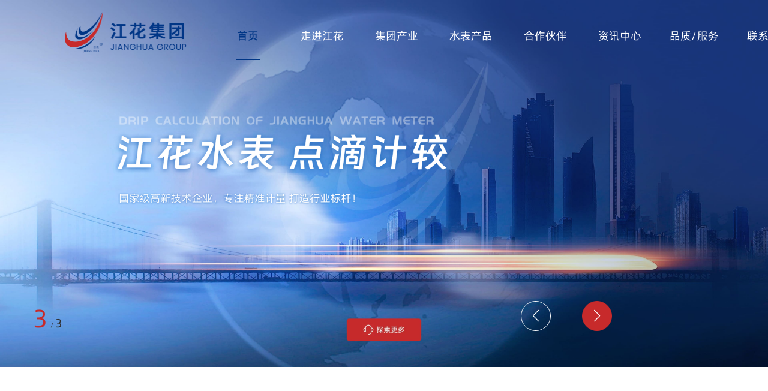

--- FILE ---
content_type: text/html; charset=utf-8
request_url: https://jianghuarz.com/
body_size: 12803
content:
<!DOCTYPE html>
<!--[if lt IE 7]>
<html class="lt-ie9 lt-ie8 lt-ie7"> 
<![endif]-->
<!--[if IE 7]>
<html class="lt-ie9 lt-ie8"> 
<![endif]-->
<!--[if IE 8]>
<html class="lt-ie9"> 
<![endif]-->
<!--[if gt IE 8]>
<html class=""> 
<![endif]-->
<head>
    <meta http-equiv="Content-Type" content="text/html; charset=UTF-8">
    <meta http-equiv="X-UA-Compatible" content="IE=edge,Chrome=1">
    <meta name="viewport" content="width=device-width,minimum-scale=1.0,maximum-scale=1.0,user-scalable=no">
    <meta name="renderer" content="webkit">
    <title>江花集团有限公司</title>
    <meta name="keywords" content="江花集团,江花水表,仪器仪表,医疗器械,房地产开发,市政园林,建筑装饰"/>
    <meta name="description" content="江花集团有限公司前身系山东江花水表有限公司，创建于 1999 年，注册资金 1.02 亿元，是中国计量协会水表委员会会员单位，是集研发、生产、销售、服务为一体的专业化仪表制造企业。经过 20 年的品牌建设，&ldquo;江花牌&rdquo;产品已成为中国智能表及系统的行业领导者之一。"/>

    <link rel="shortcut icon" href="/assets/img/favicon.ico" type="image/x-icon"/>
    <link rel="stylesheet" media="screen" href="/assets/libs/fastadmin-layer/dist/theme/default/layer.css?v=1.0.95"/>
    <link rel="stylesheet" media="screen" href="/assets/default/css/swiper.min.css?v=1.0.95">
    <link rel="stylesheet" media="screen" href="/assets/default/css/animate.min.css?v=1.0.95">
    <link rel="stylesheet" media="screen" href="/assets/default/css/css.css?v=1.0.95">

    <!--分享-->
    <meta property="og:title" content="首页"/>
    <meta property="og:image" content=""/>
    <meta property="og:description" content="江花集团有限公司前身系山东江花水表有限公司，创建于 1999 年，注册资金 1.02 亿元，是中国计量协会水表委员会会员单位，是集研发、生产、销售、服务为一体的专业化仪表制造企业。经过 20 年的品牌建设，&ldquo;江花牌&rdquo;产品已成为中国智能表及系统的行业领导者之一。"/>

    <!--[if lt IE 9]>
    <script src="/libs/html5shiv.js"></script>
    <script src="/libs/respond.min.js"></script>
    <![endif]-->

    
</head>
<body>
<!-- head -->
<div class="head">
    <div class="logo">
        <a href="/">
            <img src="/assets/default/images/logo.png" alt="">
        </a>
    </div>
    <div class="menu">
        <ul>
            <li class="active"><a href="/">首页</a></li>
                        <li class="">
                <a href="/p/jituanjianjie.html">走进江花</a>
            </li>
                        <li class="">
                <a href="/p/jituanchanye.html">集团产业</a>
            </li>
                        <li class="">
                <a href="/Iot_cold">水表产品</a>
            </li>
                        <li class="">
                <a href="/partners">合作伙伴</a>
            </li>
                        <li class="">
                <a href="/group_information">资讯中心</a>
            </li>
                        <li class="">
                <a href="/p/pinzhibaozhang.html">品质/服务</a>
            </li>
                        <li class="">
                <a href="/p/lianxiwomen.html">联系我们</a>
            </li>
                    </ul>
        <a class="search" href="/addons/cms/search/search.html"></a>
    </div>
</div>
<div class="menu-min-list">
    <div class="menu-min wow fadeInDown"></div>
        <div class="menu-min wow fadeInDown">
        <div class="cbody container">
            <div class="menu-min-name">
                <div class="min-name"> 
                    <span>走进江花</span>
                    <em>About us</em> 
                </div>
                <a href="/p/jituanjianjie.html">READ MORE ></a>
            </div>
            <div class="menu-min-ul">
                <ul>
                                        <li>
                        <a href="/p/jituanjianjie.html">集团简介</a>
                    </li>
                                        <li>
                        <a href="/p/qiyewenhua.html">企业文化</a>
                    </li>
                                        <li>
                        <a href="/development_history.html">发展历程</a>
                    </li>
                                        <li>
                        <a href="/enterprise_honors_and_qualifications.html">成就/荣誉</a>
                    </li>
                                        <li>
                        <a href="/p/zuzhikuangjia.html">组织框架</a>
                    </li>
                                        <li>
                        <a href="/gongsihuanjing.html">公司环境</a>
                    </li>
                                    </ul>
            </div>
            <div class="cat_name_img">
                <img src="/assets/default/images/navigation_img.jpg" alt="">
            </div>
        </div>
    </div>
        <div class="menu-min wow fadeInDown">
        <div class="cbody container">
            <div class="menu-min-name">
                <div class="min-name"> 
                    <span>集团产业</span>
                    <em>Group industry</em> 
                </div>
                <a href="/p/jituanchanye.html">READ MORE ></a>
            </div>
            <div class="menu-min-ul">
                <ul>
                                        <li>
                        <a href="/p/yiqiyibiao.html">仪器仪表</a>
                    </li>
                                        <li>
                        <a href="/p/jianyanjiance.html">检验检测</a>
                    </li>
                                        <li>
                        <a href="/p/fangdichankaifa.html">房地产开发</a>
                    </li>
                                        <li>
                        <a href="/p/shizhengyuanlin.html">市政园林</a>
                    </li>
                                        <li>
                        <a href="/p/jianzhuzhuangshi.html">建筑装饰</a>
                    </li>
                                        <li>
                        <a href="/p/wenhuachuanmei.html">文化传媒</a>
                    </li>
                                        <li>
                        <a href="/p/wuyeguanli.html">物业管理</a>
                    </li>
                                    </ul>
            </div>
            <div class="cat_name_img">
                <img src="/assets/default/images/navigation_img.jpg" alt="">
            </div>
        </div>
    </div>
        <div class="menu-min wow fadeInDown">
        <div class="cbody container">
            <div class="menu-min-name">
                <div class="min-name"> 
                    <span>水表产品</span>
                    <em>Products</em> 
                </div>
                <a href="/Iot_cold">READ MORE ></a>
            </div>
            <div class="menu-min-ul">
                <ul>
                                        <li>
                        <a href="/ntelligent_water_meter.html">智能水表系列</a>
                    </li>
                                        <li>
                        <a href="/mechanical_water_meter.html">机械水表系列</a>
                    </li>
                                        <li>
                        <a href="/other_products.html">其他产品系列</a>
                    </li>
                                    </ul>
            </div>
            <div class="cat_name_img">
                <img src="/assets/default/images/navigation_img.jpg" alt="">
            </div>
        </div>
    </div>
        <div class="menu-min wow fadeInDown">
        <div class="cbody container">
            <div class="menu-min-name">
                <div class="min-name"> 
                    <span>合作伙伴</span>
                    <em>Cases</em> 
                </div>
                <a href="/partners">READ MORE ></a>
            </div>
            <div class="menu-min-ul">
                <ul>
                                        <li>
                        <a href="/partners.html">合作伙伴</a>
                    </li>
                                    </ul>
            </div>
            <div class="cat_name_img">
                <img src="/assets/default/images/navigation_img.jpg" alt="">
            </div>
        </div>
    </div>
        <div class="menu-min wow fadeInDown">
        <div class="cbody container">
            <div class="menu-min-name">
                <div class="min-name"> 
                    <span>资讯中心</span>
                    <em>News</em> 
                </div>
                <a href="/group_information">READ MORE ></a>
            </div>
            <div class="menu-min-ul">
                <ul>
                                        <li>
                        <a href="/group_information.html">集团资讯</a>
                    </li>
                                        <li>
                        <a href="/charitable_activities.html">慈善活动</a>
                    </li>
                                    </ul>
            </div>
            <div class="cat_name_img">
                <img src="/assets/default/images/navigation_img.jpg" alt="">
            </div>
        </div>
    </div>
        <div class="menu-min wow fadeInDown">
        <div class="cbody container">
            <div class="menu-min-name">
                <div class="min-name"> 
                    <span>品质/服务</span>
                    <em>Quality/Service</em> 
                </div>
                <a href="/p/pinzhibaozhang.html">READ MORE ></a>
            </div>
            <div class="menu-min-ul">
                <ul>
                                        <li>
                        <a href="/p/pinzhibaozhang.html">品质保障</a>
                    </li>
                                        <li>
                        <a href="/p/shouhoufuwu.html">售后服务</a>
                    </li>
                                        <li>
                        <a href="/p/jishuzhichi.html">技术支持</a>
                    </li>
                                    </ul>
            </div>
            <div class="cat_name_img">
                <img src="/assets/default/images/navigation_img.jpg" alt="">
            </div>
        </div>
    </div>
        <div class="menu-min wow fadeInDown">
        <div class="cbody container">
            <div class="menu-min-name">
                <div class="min-name"> 
                    <span>联系我们</span>
                    <em>Contact</em> 
                </div>
                <a href="/p/lianxiwomen.html">READ MORE ></a>
            </div>
            <div class="menu-min-ul">
                <ul>
                                        <li>
                        <a href="/p/rencailinian.html">人才理念</a>
                    </li>
                                        <li>
                        <a href="/talent_recruitment.html">人才招聘</a>
                    </li>
                                        <li>
                        <a href="/p/lianxiwomen.html">联系我们</a>
                    </li>
                                    </ul>
            </div>
            <div class="cat_name_img">
                <img src="/assets/default/images/navigation_img.jpg" alt="">
            </div>
        </div>
    </div>
    </div>
<div class="banner">
    <div class="swiper banner_swiper">
        <div class="swiper-wrapper">
                        <div class="swiper-slide" data-swiper-autoplay="15000">
                <a href="/p/jituanjianjie.html">
                                        <div class="video_content">
                        <video class="bannerVideo"
                            src="/assets/default/images/video.mp4" poster="/assets/default/images/banner01.jpg"
                            autoplay muted loop webkit-playsinline="true" x-webkit-airplay="true"
                            playsinline="true" x5-video-player-type="h5" x5-video-player-fullscreen="true"
                            preload="auto">您的浏览器不支持video视频标签，请升级到新版本浏览器。</video>
                    </div>
                                    </a>
            </div>
                        <div class="swiper-slide" >
                <a href="/p/jituanjianjie.html">
                                        <div class="img_content">
                        <img src="/assets/default/images/banner02.jpg" alt="">
                    </div>
                    <img class="banner_3" src="/assets/default/images/banner02_text.png" alt="">
                                    </a>
            </div>
                        <div class="swiper-slide" >
                <a href="/p/jituanjianjie.html">
                                        <div class="img_content">
                        <img src="/assets/default/images/banner03.jpg" alt="">
                    </div>
                    <img class="banner_3" src="/assets/default/images/banner03_text.png" alt="">
                                    </a>
            </div>
                    </div>
        <div class="swiper-button-next"></div>
        <div class="swiper-button-prev"></div>
        <div class="swiper-pagination"></div>
    </div>
</div>
<div class="about_box">
    <div class="container">
        <div class="about_content wow slideInLeft">
            <div class="left">
            <div class="about_title">
                走进江花集团
            </div>
                        <div class="about_desc">
               <p style="text-indent: 2em;">江花集团有限公司前身系山东江花水表有限公司，创建于 1999 年，注册资金 1.02 亿元，是中国计量协会水表委员会会员单位，是集研发、生产、销售、服务为一体的专业化仪表制造企业。经过 20 年的品牌建设，“江花牌”产品已成为中国智能表及系统的行业领导者之一。</p><p style="text-indent: 2em;">2018 年董事长高瞻远瞩、谋求多元化发展道路，成立江花集团，下设 7 家子公司，总部位于山东省临沂市兰山区李官镇远大·科创园，江花集团成为一家涵盖仪器仪表、检验检测、工业地产、建筑市政、装饰幕墙、物业管理、文化传媒为一体的大型集团公司。集团拥有现代化标准厂房 46000 平米 ，市场遍布国内近三十余省市、自治区和直辖市，产品远销港澳台，欧美、中东等国家和地区。</p> 
            </div>
                        <div class="about_menu">
                <a href="/p/jituanjianjie.html" class="about">集团简介</a>
                <a href="/p/qiyewenhua.html" class="corporate_culture">企业文化</a>
                <a href="/p/fazhanlicheng.html" class="development_history">发展历程</a>
                <a href="/chengjiurongyu.html" class="honor_menu">成就/荣誉</a>
            </div>
        </div>
        <div class="right wow slideInRight">
            <img src="/assets/default/images/about_img.jpg" alt="">
        </div>
        </div>
    </div>
</div>
<div class="abnum wow fadeInUp">
    <div class="container">
        <div class="abnum_box">
            <div class="abnum_box_item">
                <p><span class="dist-num">1999</span><sub>年</sub></p>
                <i>创建于1999年</i>
            </div>
            <div class="abnum_box_item">
                <p><span class="dist-num">10200</span><sub>万</sub></p>
                <i>注册资金1.02亿元</i>
            </div>
            <div class="abnum_box_item">
                <p><span class="dist-num">46000</span><sub>m²</sub></p>
                <i>现代化标准厂房</i>
            </div>
            <div class="abnum_box_item">
                <p><span class="dist-num">200</span><sub>项+</sub></p>
                <i>发明专利100余项</i>
            </div>
        </div>
    </div>
</div>
<div class="group_industry wow fadeInUp">
    <div class="container">
        <div class="cate_box">
            <div class="catname_box">
                <div class="catname">集团产业</div>
                <div class="encatname">GROUP INDUSTRY</div>
            </div>
            <div class="cate_desc">
                                <p>江花集团有限公司前身系山东江花水表有限公司，创建于 1999 年；</p><p>一家涵盖仪器仪表、检验检测、工业地产、建筑市政、装饰幕墙、物业管理、文化传媒为一体的大型集团公司。</p>            </div>
        </div>
        <div class="group_industry_box">
            <ul>
                                <li class="content_box estate_management">
                    <div class="group_industry_item_title">物业管理</div>
                    <div class="content">
                        <span>物业管理</span>
                        <p style="line-height: 1.5em; text-indent: 2em;"><span style="font-size: 16px; font-family: 微软雅黑, &quot;Microsoft YaHei&quot;;">“诚信为本，客户至上”是江花集团发展历程中永恒的宗旨，2018 年与临沂大剧院合作，负责临沂大剧院东南商业区整体的房屋出租、物业管理等业务。目前拥有产权面积 4000 余平已全部完成招租，每年房租、物业费、水电等收入可达 500 余万元。 2018 年 1月联合临沂市作家协会、临沂市作家协会影视创作委员会，临沂广播电视台公共频道、山东君发集团、山东保力企业咨询有限公司等共同协办“江花杯”筑梦-2018 年全市文学座谈会取得圆满成功，获得业界的一致好评；开 展“生命潜能绽放”系列培训课程共10届，专业的主讲导师，激情负责的助教，一流的培训流程，让你体验到生命是用来绽放的。</span></p>                        <a href="/p/wuyeguanli.html">探索更多</a>
                    </div>
                </li>
                                <li class="content_box cultural_media">
                    <div class="group_industry_item_title">文化传媒</div>
                    <div class="content">
                        <span>文化传媒</span>
                        <p style="line-height: 1.5em; text-indent: 2em;"><span style="font-size: 16px; font-family: 微软雅黑, &quot;Microsoft YaHei&quot;;">2022年，集团致力于营销策划、广告代理、广告创意、品牌策划、文化活动、公关方案等文化传媒业务拓展，谋求多元化发展。依托团结务实的优秀团队，凭借强大的外协平台，以简洁高效的管理架构，具备独立承接大型营销策划全案和各种会展的能力，为各种行业提供全方位服务。</span></p>                        <a href="/p/wenhuachuanmei.html">探索更多</a>
                    </div>
                </li>
                                <li class="content_box architectural_decoration">
                    <div class="group_industry_item_title">建筑装饰</div>
                    <div class="content">
                        <span>建筑装饰</span>
                        <p style="line-height: 1.5em; text-indent: 2em;"><span style="font-size: 16px; font-family: 微软雅黑, &quot;Microsoft YaHei&quot;;">公司于 2017 年涉足市政园林、建筑装修领域，主营市政工程施工、园林绿化、道路桥梁、水利工程、管道 维修、水电安装等工程施工。目前公司具有建筑工程施工总承包三级、市政公用工程施工总承包三级、建筑幕墙工程专业承包二级等企业资质。&nbsp;</span><br/><span style="font-size: 16px; font-family: 微软雅黑, &quot;Microsoft YaHei&quot;;">&nbsp; &nbsp; &nbsp; &nbsp;公司始终秉承以科技创新为先导，以人才集聚为推动， 以精湛的施工技术和先进的工艺为先导，以高效严格的管理 为依托，投入专业技术力量，潜心研究建筑施工技术和应用， 适应现代化建筑、市政、安装、装饰市场的需求，不断谋求 新的发展，并掌握了各种新型施工技术和新型建筑材料的应 用技术，倾力打造国际领先建筑企业。企业本着“品质无境， 心筑未来”的经营理念，践行“诚信为本、客户至上”的服务理念，以一流的产品质量和服务质量回馈社会。</span></p>                        <a href="/p/jianzhuzhuangshi.html">探索更多</a>
                    </div>
                </li>
                                <li class="content_box municipal_landscaping">
                    <div class="group_industry_item_title">市政园林</div>
                    <div class="content">
                        <span>市政园林</span>
                        <p style="line-height: 1.5em; text-indent: 2em;"><span style="font-size: 16px; font-family: 微软雅黑, &quot;Microsoft YaHei&quot;;">公司于 2017 年涉足市政园林、建筑装修领域，主营市政工程施工、园林绿化、道路桥梁、水利工程、管道 维修、水电安装等工程施工。目前公司具有建筑工程施工总承包三级、市政公用工程施工总承包三级、建筑幕墙工程专业承包二级等企业资质。&nbsp;</span><br/>&nbsp; &nbsp; &nbsp; &nbsp;&nbsp;<span style="font-size: 16px; font-family: 微软雅黑, &quot;Microsoft YaHei&quot;;">公司始终秉承以科技创新为先导，以人才集聚为推动， 以精湛的施工技术和先进的工艺为先导，以高效严格的管理 为依托，投入专业技术力量，潜心研究建筑施工技术和应用， 适应现代化建筑、市政、安装、装饰市场的需求，不断谋求 新的发展，并掌握了各种新型施工技术和新型建筑材料的应 用技术，倾力打造国际领先建筑企业。企业本着“品质无境， 心筑未来”的经营理念，践行“诚信为本、客户至上”的服务理念，以一流的产品质量和服务质量回馈社会。</span></p>                        <a href="/p/shizhengyuanlin.html">探索更多</a>
                    </div>
                </li>
                                <li class="content_box real_estate_development">
                    <div class="group_industry_item_title">房地产开发</div>
                    <div class="content">
                        <span>房地产开发</span>
                        <p style="line-height: 1.5em; text-indent: 2em;"><span style="font-family: 微软雅黑, &quot;Microsoft YaHei&quot;; font-size: 16px;">公司秉承“让更多人享受美好生活、美化城市”的企业使命，用企业的核心价值观——“守诺担任 共同发展”指导各项工作，立志成为“客户首选的综合开发商”。自 2021 年进入运作，标志着公司进入快速 发展阶段。在各项目陆续开发建设的同时，公司为了实现可 持续性发展，从项目及土地储备、团队建设、资本运作等方面都未雨绸缪，夯实了稳固的基础。</span><br/>&nbsp; &nbsp; &nbsp; &nbsp; &nbsp;<span style="font-family: 微软雅黑, &quot;Microsoft YaHei&quot;; font-size: 16px;">江花集团开发投建的江花·智能装备产业园项目，是江&nbsp;花集团为企业打造升级园区的辉煌力作。项目秉承“瞄准‘中国制造 2025’战略机制，献给‘党的 100 周年’礼物”的指 导思想，致力于打造全国一流的智能装备产业集聚平台，为李官工业园的发展贡献力量。</span></p>                        <a href="/p/fangdichankaifa.html">探索更多</a>
                    </div>
                </li>
                                <li class="content_box medical_devices">
                    <div class="group_industry_item_title">检验检测</div>
                    <div class="content">
                        <span>检验检测</span>
                        <p style="text-indent: 2em;"><span style="font-size: 16px; font-family: 微软雅黑, &quot;Microsoft YaHei&quot;;">集团于2021年获批筹建山东省水表产业计量测试中心，并于2025年经现场验收，正式获批成立。中心以“三全一前”（全产业链、全溯源链、全生命周期、前瞻性计量技术研究）为指引，立足产业发展需求，提供覆盖全溯源链、全产业链、全生命周期并具有前瞻性的计量测试服务，旨在着力解决水表产业“测不了、测不准、测不全”的技术难题，助力产业实现创新突破与能级提升。</span></p><p><br/></p>                        <a href="/p/jianyanjiance.html">探索更多</a>
                    </div>
                </li>
                                <li class="content_box instrumentation on">
                    <div class="group_industry_item_title">仪器仪表</div>
                    <div class="content">
                        <span>仪器仪表</span>
                        <p style="line-height: 1.5em; text-indent: 2em;"><span style="font-size: 16px; font-family: 微软雅黑, &quot;Microsoft YaHei&quot;;">公司主营智能水表、热量表的研发与制造，“江花牌”水表严格按照国家标准GB/T778.1~5-2018及国家检定规程JJG162-2019有关规定生产，并通过ISO9001质量管理体系认证、ISO14001环境管理体系认证、OHSAS18001职业健康安全管理体系认证、GB/T19022-2003/ISO 10012:2003测量管理体系认证、ISO/IEC20000-1:2018信息技术服务管理体系认证、GB/T 22080-2016/ISO/IEC 27001:2013信息安全管理体系认证、GB/T29490-2013知识产权管理体系认证以及GB/T27922-2011售后服务认证。其产品以准确度高、质量可靠、品种齐全、包装新颖、安全便利、使用寿命长等特点，赢得了广大用户的好评。</span></p>                        <a href="/p/yiqiyibiao.html">探索更多</a>
                    </div>
                </li>
                            </ul>
        </div>
    </div>
</div>
<div class="product wow fadeInUp">
    <div class="container">
        <div class="cate_box">
            <div class="catname_box">
                <div class="catname">水表专区</div>
                <div class="encatname">PRODUCTS</div>
            </div>
            <div class="cate_desc">
                <ul>
                                        <li class="on">智能水表系列</li>
                                        <li >机械水表系列</li>
                                        <li >其他产品系列</li>
                                    </ul>
            </div>
        </div>
        <div class="product_swiper_box">
                        <div class="product_swiper">
                <div class="swiper-wrapper">
                                        <div class="swiper-slide">
                        <a href="/Iot_cold/31.html">
                            <img src="https://jianghuarz.com/uploads/20230620/8f391c7c487ba13998d7bed74b92df00.jpg" alt="NB-IOT物联网阀控立式水表">
                            <span>NB-IOT物联网阀控立式水</span>
                        </a>
                    </div>
                                        <div class="swiper-slide">
                        <a href="/ic_card_intelligent_cold/46.html">
                            <img src="https://jianghuarz.com/uploads/20230628/c6f7d8feb96cab7fae93c95c6c719e41.jpg" alt="射频卡智能水表">
                            <span>射频卡智能水表</span>
                        </a>
                    </div>
                                        <div class="swiper-slide">
                        <a href="/ic_card_intelligent_cold/47.html">
                            <img src="https://jianghuarz.com/uploads/20230620/5a8a2940d9413d0f8894ef31e6449762.jpg" alt="射频卡智能立式水表">
                            <span>射频卡智能立式水表</span>
                        </a>
                    </div>
                                        <div class="swiper-slide">
                        <a href="/CAT1zhinengshuibiao/377.html">
                            <img src="https://jianghuagroup.cn/uploads/20241118/7acd555f790e84ffa0a27b8ebf028ec4.jpg" alt="CAT.1无磁无阀物联网水表（铁球壳）">
                            <span>CAT.1无磁无阀物联网水表</span>
                        </a>
                    </div>
                                        <div class="swiper-slide">
                        <a href="/CAT1zhinengshuibiao/378.html">
                            <img src="https://jianghuagroup.cn/uploads/20241118/6d36a1a88a5f0c969d3b6bb042c5dbd6.jpg" alt="CAT.1无磁无阀物联网水表（铜壳）">
                            <span>CAT.1无磁无阀物联网水表</span>
                        </a>
                    </div>
                                        <div class="swiper-slide">
                        <a href="/CAT1zhinengshuibiao/379.html">
                            <img src="https://jianghuagroup.cn/uploads/20241118/76e6d758941c1ff3fdb1705b5fe3a79b.jpg" alt="CAT.1无磁无阀物联网水表">
                            <span>CAT.1无磁无阀物联网水表</span>
                        </a>
                    </div>
                                        <div class="swiper-slide">
                        <a href="/ic_card_intelligent_cold/124.html">
                            <img src="https://jianghuarz.com/uploads/20230620/754eb574abc69b25afcbae3fcc1b42ff.jpg" alt="分体式射频卡智能水表">
                            <span>分体式射频卡智能水表</span>
                        </a>
                    </div>
                                        <div class="swiper-slide">
                        <a href="/CAT1zhinengshuibiao/380.html">
                            <img src="https://jianghuagroup.cn/uploads/20241118/a9f1654a4ffc87f083babbf3f86723dd.jpg" alt="CAT.1物联网阀控水表（不锈钢壳）">
                            <span>CAT.1物联网阀控水表（不</span>
                        </a>
                    </div>
                                        <div class="swiper-slide">
                        <a href="/ic_card_intelligent_cold/125.html">
                            <img src="https://jianghuarz.com/uploads/20230620/981fd29b3333d2e48f56ab4b32e94790.jpg" alt="射频卡智能立式水表(上进下出)">
                            <span>射频卡智能立式水表(上进下出</span>
                        </a>
                    </div>
                                        <div class="swiper-slide">
                        <a href="/zhiyinshuishuibiao/381.html">
                            <img src="https://jianghuagroup.cn/uploads/20241118/79648e1c8e1b100c2d5c894a5bad93f0.jpg" alt="直饮水水表">
                            <span>直饮水水表</span>
                        </a>
                    </div>
                                        <div class="swiper-slide">
                        <a href="/ic_card_intelligent_cold/126.html">
                            <img src="https://jianghuarz.com/uploads/20230620/3e79d9281b8fce96cd83e08bc3e90e5c.jpg" alt="IC卡智能水表">
                            <span>IC卡智能水表</span>
                        </a>
                    </div>
                                        <div class="swiper-slide">
                        <a href="/zhiyinshuishuibiao/382.html">
                            <img src="https://jianghuagroup.cn/uploads/20241118/dde53e36c38a90155461980f0e6acfa7.jpg" alt="直饮水水表2">
                            <span>直饮水水表2</span>
                        </a>
                    </div>
                                        <div class="swiper-slide">
                        <a href="/ic_card_intelligent_cold/127.html">
                            <img src="https://jianghuarz.com/uploads/20230620/8e28519ddc4ecfbc709425f2a44b0ee8.jpg" alt="IC卡智能立式水表">
                            <span>IC卡智能立式水表</span>
                        </a>
                    </div>
                                        <div class="swiper-slide">
                        <a href="/Iot_cold/383.html">
                            <img src="https://jianghuagroup.cn/uploads/20241118/e66c6f0a8f16d583e1142747b9bba12b.jpg" alt="NB-IOT无磁无阀物联网水表（不锈钢壳）">
                            <span>NB-IOT无磁无阀物联网水</span>
                        </a>
                    </div>
                                        <div class="swiper-slide">
                        <a href="/ic_card_intelligent_cold/128.html">
                            <img src="https://jianghuagroup.cn/uploads/20241118/571b97813bd0aacb171a72550cda2efa.jpg" alt="射频卡智能水表(尼龙壳体)">
                            <span>射频卡智能水表(尼龙壳体)</span>
                        </a>
                    </div>
                                        <div class="swiper-slide">
                        <a href="/Iot_cold/384.html">
                            <img src="https://jianghuagroup.cn/uploads/20241118/2bcfdcde3944fcec2da324e9220bf138.jpg" alt="NB-IOT物联网阀控立式水表（分体）">
                            <span>NB-IOT物联网阀控立式水</span>
                        </a>
                    </div>
                                    </div>
                <div class="swiper-pagination"></div>
            </div>
                        <div class="product_swiper">
                <div class="swiper-wrapper">
                                        <div class="swiper-slide">
                        <a href="/rotary_vane/38.html">
                            <img src="https://jianghuarz.com/uploads/20230620/57d8e7398ecb94c8e756be67332d4eaf.jpg" alt="旋翼式冷水水表">
                            <span>旋翼式冷水水表</span>
                        </a>
                    </div>
                                        <div class="swiper-slide">
                        <a href="/rotary_vane/39.html">
                            <img src="https://jianghuarz.com/uploads/20230620/6c6de897a102a2647a391364c4e9ffd3.jpg" alt="旋翼式立式冷水水表">
                            <span>旋翼式立式冷水水表</span>
                        </a>
                    </div>
                                        <div class="swiper-slide">
                        <a href="/rotary_vane/40.html">
                            <img src="https://jianghuarz.com/uploads/20230620/26b200fd3940a1522a6b7fd0896d6e52.jpg" alt="旋翼式热水立式水表">
                            <span>旋翼式热水立式水表</span>
                        </a>
                    </div>
                                        <div class="swiper-slide">
                        <a href="/rotary_vane/41.html">
                            <img src="https://jianghuarz.com/uploads/20230630/791c873e5fe4327c5037adb609f79577.jpg" alt="环保型旋翼式水表">
                            <span>环保型旋翼式水表</span>
                        </a>
                    </div>
                                        <div class="swiper-slide">
                        <a href="/rotary_vane/146.html">
                            <img src="https://jianghuarz.com/uploads/20230620/bcec27e8c0c76ff48e22305fd48958d8.jpg" alt="旋翼式热水水表">
                            <span>旋翼式热水水表</span>
                        </a>
                    </div>
                                        <div class="swiper-slide">
                        <a href="/rotary_vane/147.html">
                            <img src="https://jianghuarz.com/uploads/20230620/fbdc57f878200a35198582a7529aacb7.jpg" alt="旋翼式冷水水表2">
                            <span>旋翼式冷水水表2</span>
                        </a>
                    </div>
                                        <div class="swiper-slide">
                        <a href="/horizontal_spiral_wing_cold/148.html">
                            <img src="https://jianghuarz.com/uploads/20230620/2fc7bec6f2bcd135800c87138ab1fe1e.jpg" alt="复式水表">
                            <span>复式水表</span>
                        </a>
                    </div>
                                        <div class="swiper-slide">
                        <a href="/horizontal_spiral_wing_cold/149.html">
                            <img src="https://jianghuarz.com/uploads/20230620/c586d5d9792488b3e22aaa3101590464.jpg" alt="螺翼式冷水水表">
                            <span>螺翼式冷水水表</span>
                        </a>
                    </div>
                                        <div class="swiper-slide">
                        <a href="/horizontal_spiral_wing_cold/150.html">
                            <img src="https://jianghuarz.com/uploads/20230620/5c38bef46108f389c27ffe47a7a7fffe.jpg" alt="水平罗翼可拆式WPH">
                            <span>水平罗翼可拆式WPH</span>
                        </a>
                    </div>
                                        <div class="swiper-slide">
                        <a href="/horizontal_spiral_wing_cold/151.html">
                            <img src="https://jianghuarz.com/uploads/20230620/b65bf69605f56af903bc2cd6eb47cb14.jpg" alt="水平罗翼可拆式WPH-1">
                            <span>水平罗翼可拆式WPH-1</span>
                        </a>
                    </div>
                                        <div class="swiper-slide">
                        <a href="/vertical_spiral_wing_cold/152.html">
                            <img src="https://jianghuarz.com/uploads/20230620/1b7c42e3cf97686c25af025984df4b34.jpg" alt="垂直螺翼式冷水水表">
                            <span>垂直螺翼式冷水水表</span>
                        </a>
                    </div>
                                    </div>
                <div class="swiper-pagination"></div>
            </div>
                        <div class="product_swiper">
                <div class="swiper-wrapper">
                                        <div class="swiper-slide">
                        <a href="/passive_automatic/42.html">
                            <img src="https://jianghuarz.com/uploads/20230620/3d20c39a0a6d7ca78e839305f3e18f73.jpg" alt="无源自控水表">
                            <span>无源自控水表</span>
                        </a>
                    </div>
                                        <div class="swiper-slide">
                        <a href="/fire/43.html">
                            <img src="https://jianghuarz.com/uploads/20230620/54aa8da7a417dd0c6c0b0e8c8d15613c.jpg" alt="消防水表">
                            <span>消防水表</span>
                        </a>
                    </div>
                                        <div class="swiper-slide">
                        <a href="/water_wheel_type/44.html">
                            <img src="https://jianghuarz.com/uploads/20230620/efe6f272d59a82b47b5898d8acfd2c50.jpg" alt="水车式水表">
                            <span>水车式水表</span>
                        </a>
                    </div>
                                        <div class="swiper-slide">
                        <a href="/volumetric/45.html">
                            <img src="https://jianghuarz.com/uploads/20230620/b5322bd5c7da450286b24ab13030654e.jpg" alt="容积式水表">
                            <span>容积式水表</span>
                        </a>
                    </div>
                                        <div class="swiper-slide">
                        <a href="/volumetric/153.html">
                            <img src="https://jianghuarz.com/uploads/20230620/0b009e76f187fe2f384d85d4b88760c7.jpg" alt="容积式水表2">
                            <span>容积式水表2</span>
                        </a>
                    </div>
                                        <div class="swiper-slide">
                        <a href="/single_flow/154.html">
                            <img src="https://jianghuarz.com/uploads/20230620/051e1ffa3ead7a77ab55df0b79ab8453.jpg" alt="单流束水表">
                            <span>单流束水表</span>
                        </a>
                    </div>
                                        <div class="swiper-slide">
                        <a href="/ultrasonic_heat/249.html">
                            <img src="https://jianghuarz.com/uploads/20230701/405ffb4f46719425c4bfa27686907ffc.jpg" alt="超声波热量表">
                            <span>超声波热量表</span>
                        </a>
                    </div>
                                    </div>
                <div class="swiper-pagination"></div>
            </div>
                    </div>
    </div>
</div>
<div class="honor wow fadeInUp">
    <div class="container">
        <div class="cate_box">
            <div class="catname_box">
                <div class="catname">资质荣誉</div>
                <div class="encatname">HONOR</div>
            </div>
            <div class="cate_desc"></div>
        </div>
        <div class="honor_swiper">
            <div class="swiper-wrapper">
                                <div class="swiper-slide">
                    <a href="javascript:;">
                        <div class="img_bg">
                            <img src="https://jianghuarz.com/uploads/20240411/f79e55420e9c13327a035ecaafe2eb02.jpg" title="22" alt="高新技术企业证书">
                        </div>
                        <span>高新技术企业证书</span>
                    </a>
                </div>
                                <div class="swiper-slide">
                    <a href="javascript:;">
                        <div class="img_bg">
                            <img src="https://jianghuarz.com/uploads/20230701/7ecafb52a377b9c7a0dc8fae8150d43b.jpg" title="9" alt="山东省“专精特新“中小企业">
                        </div>
                        <span>山东省“专精特新“中小企业</span>
                    </a>
                </div>
                                <div class="swiper-slide">
                    <a href="javascript:;">
                        <div class="img_bg">
                            <img src="https://jianghuarz.com/uploads/20230630/f0b464668e2f96ecc33f56182b329ed1.jpg" title="206" alt="山东省瞪羚企业">
                        </div>
                        <span>山东省瞪羚企业</span>
                    </a>
                </div>
                                <div class="swiper-slide">
                    <a href="javascript:;">
                        <div class="img_bg">
                            <img src="https://jianghuarz.com/uploads/20230630/9af5856ffbc334837fd85c89dfb50caa.jpg" title="209" alt="全国质量诚信标杆典型企业">
                        </div>
                        <span>全国质量诚信标杆典型企业</span>
                    </a>
                </div>
                                <div class="swiper-slide">
                    <a href="javascript:;">
                        <div class="img_bg">
                            <img src="https://jianghuarz.com/uploads/20230630/035268ffe57c751bbe0e9edb7974e665.jpg" title="208" alt="全国质量检验稳定合格产品">
                        </div>
                        <span>全国质量检验稳定合格产品</span>
                    </a>
                </div>
                                <div class="swiper-slide">
                    <a href="javascript:;">
                        <div class="img_bg">
                            <img src="https://jianghuarz.com/uploads/20230630/816020d865edca1ddc12b3d649ce2df5.jpg" title="207" alt="山东优质品牌">
                        </div>
                        <span>山东优质品牌</span>
                    </a>
                </div>
                                <div class="swiper-slide">
                    <a href="javascript:;">
                        <div class="img_bg">
                            <img src="https://jianghuarz.com/uploads/20230620/414e767f9ea825db9fb4f85ecbc87f77.jpg" title="10" alt="临沂市物联网智能水表企业重点实验室">
                        </div>
                        <span>临沂市物联网智能水表企业重点</span>
                    </a>
                </div>
                                <div class="swiper-slide">
                    <a href="javascript:;">
                        <div class="img_bg">
                            <img src="https://jianghuarz.com/uploads/20230620/d6c7c613b10e924b1f7ab6a1e3f7cd9d.jpg" title="13" alt="临沂市智能水表工程实验室">
                        </div>
                        <span>临沂市智能水表工程实验室</span>
                    </a>
                </div>
                                <div class="swiper-slide">
                    <a href="javascript:;">
                        <div class="img_bg">
                            <img src="https://jianghuarz.com/uploads/20230620/ae9f4806a1f91356b41a36fde0d683b4.jpg" title="12" alt="临沂市远传智能抄表系统工程技术研究中心">
                        </div>
                        <span>临沂市远传智能抄表系统工程技</span>
                    </a>
                </div>
                                <div class="swiper-slide">
                    <a href="javascript:;">
                        <div class="img_bg">
                            <img src="https://jianghuarz.com/uploads/20230630/e021a2289269f9e156eff724579cd517.jpg" title="205" alt="2021年临沂市工业企业一企一技术研发中心">
                        </div>
                        <span>2021年临沂市工业企业一企</span>
                    </a>
                </div>
                                <div class="swiper-slide">
                    <a href="javascript:;">
                        <div class="img_bg">
                            <img src="https://jianghuarz.com/uploads/20230620/f41dcd853103eeb4f07627545f932f62.jpg" title="7" alt="2019年市级企业技术中心">
                        </div>
                        <span>2019年市级企业技术中心</span>
                    </a>
                </div>
                            </div>
            <div class="swiper-button-next"></div>
            <div class="swiper-button-prev"></div>
        </div>
    </div>
</div>
<div class="news">
    <div class="news_box">
        <div class="news_box_left wow slideInLeft">
            <div class="cate_box">
                <div class="catname_box">
                    <div class="catname">最新资讯</div>
                    <div class="encatname">NEWS</div>
                </div>
            </div>
            <div class="news_left_box">
                                <a href="/charitable_activities/94.html">
                    <div class="img">
                        <img src="https://jianghuarz.com/uploads/20230628/6f6cb8bed39510a2969fd9d07f16ef84.jpg" alt="">
                    </div>
                    <div class="news_left_content">
                        <span>江花集团参加都市101广播《图书漂流公益行》活动</span>
                        <time>2023年04月21日</time>
                        <i></i>
                    </div>
                </a>
                            </div>
        </div>
        <div class="news_box_right wow slideInRight">
            <div class="cate_desc">
                <ul>
                                        <li class="on">集团资讯</li>
                                        <li >慈善活动</li>
                                    </ul>
            </div>
            <div class="news_box_right_box">
                                <div class="news_box_right_list">
                                        <div class="news_box_right_box_item">
                        <div class="img">
                            <img src="https://jianghuarz.com/uploads/20230628/238eba3be0e117006133b55034bde54d.jpg" alt="">
                        </div>
                        <div class="news_box_right_content">
                            <time>2023-02-28</time>
                            <span>省市场监管局调研组到江花集团调研指导山东省水表产业计量测试中心项目</span>
                            <a href="/group_information/81.html">阅读全文</a>
                        </div>
                    </div>
                                        <div class="news_box_right_box_item">
                        <div class="img">
                            <img src="https://jianghuarz.com/uploads/20230628/da5ab104557aa003fc6afe3ec9e1fe0b.jpg" alt="">
                        </div>
                        <div class="news_box_right_content">
                            <time>2023-03-14</time>
                            <span>巾帼标兵|高晴晴：巾帼柔肩堪重任，铿锵玫瑰展风采</span>
                            <a href="/group_information/80.html">阅读全文</a>
                        </div>
                    </div>
                                        <div class="news_box_right_box_item">
                        <div class="img">
                            <img src="https://jianghuarz.com/uploads/20230628/d88113545d68c84cedab3f5c79cf53d3.jpg" alt="">
                        </div>
                        <div class="news_box_right_content">
                            <time>2023-04-14</time>
                            <span>热烈欢迎临沂科技职业学院到江花集团交流指导</span>
                            <a href="/group_information/79.html">阅读全文</a>
                        </div>
                    </div>
                                        <a href="/group_information.html" class="new_list_more"></a>
                </div>
                                <div class="news_box_right_list">
                                        <div class="news_box_right_box_item">
                        <div class="img">
                            <img src="https://jianghuarz.com/uploads/20230628/6f6cb8bed39510a2969fd9d07f16ef84.jpg" alt="">
                        </div>
                        <div class="news_box_right_content">
                            <time>2023-04-21</time>
                            <span>江花集团参加都市101广播《图书漂流公益行》活动</span>
                            <a href="/charitable_activities/94.html">阅读全文</a>
                        </div>
                    </div>
                                        <div class="news_box_right_box_item">
                        <div class="img">
                            <img src="https://jianghuarz.com/uploads/20230620/5931ae2b0655dc2e354833c43d8f644f.jpg" alt="">
                        </div>
                        <div class="news_box_right_content">
                            <time>2022-09-22</time>
                            <span>江花集团携手临沂市光彩事业促进会、临沂市慈善总会助力安全出行</span>
                            <a href="/charitable_activities/95.html">阅读全文</a>
                        </div>
                    </div>
                                        <div class="news_box_right_box_item">
                        <div class="img">
                            <img src="https://jianghuarz.com/uploads/20230620/4a0636e30c640e30f35c0f263a4ec589.jpg" alt="">
                        </div>
                        <div class="news_box_right_content">
                            <time>2022-07-21</time>
                            <span>江花集团走访看望莒南县第一书记，赠送部分防疫物资</span>
                            <a href="/charitable_activities/96.html">阅读全文</a>
                        </div>
                    </div>
                                        <a href="/group_information.html" class="new_list_more"></a>
                </div>
                            </div>
        </div>
    </div>
</div>
<div class="partner wow fadeInUp">
    <div class="container">
        <div class="catname">合作伙伴</div>
        <div class="desc">市场遍布国内近三十余省市、自治区和直辖市，产品远销港澳台，欧美、中东等国家和地区。</div>
        <div class="partner_swiper">
            <div class="swiper-wrapper">
                                <div class="swiper-slide">
                    <div class="img"><img src="/uploads/20230628/b6d1ed066c0f38384651186143ba1513.jpg" alt=""></div>
                    <div class="img"><img src="/uploads/20230628/3035b7652b486c4c763ddec14682a49d.jpg" alt=""></div>
                </div>
                                <div class="swiper-slide">
                    <div class="img"><img src="/uploads/20230628/649ec4962062186e573888c210c63652.jpg" alt=""></div>
                    <div class="img"><img src="/uploads/20230628/d8a2cf073a30edead2a7812949ecaf13.jpg" alt=""></div>
                </div>
                                <div class="swiper-slide">
                    <div class="img"><img src="/uploads/20230628/87c60a73af973d197463fe0a817eb9be.jpg" alt=""></div>
                    <div class="img"><img src="/uploads/20230628/e3f889d8cb547d4272fe6e3ebcb00bce.jpg" alt=""></div>
                </div>
                                <div class="swiper-slide">
                    <div class="img"><img src="/uploads/20230628/3f5d22f5514a75a7b734a1d2363cac40.jpg" alt=""></div>
                    <div class="img"><img src="/uploads/20230628/d62d44daff84860406e994cf897d4d10.jpg" alt=""></div>
                </div>
                                <div class="swiper-slide">
                    <div class="img"><img src="/uploads/20230628/4ff23023968c26e297c6f34b5196ccf9.jpg" alt=""></div>
                    <div class="img"><img src="/uploads/20230628/de60a864d407e7b03b3079004494fd04.jpg" alt=""></div>
                </div>
                                <div class="swiper-slide">
                    <div class="img"><img src="/uploads/20230628/7f1d03091a219b42c6a186ef5e5c7a72.jpg" alt=""></div>
                    <div class="img"><img src="/uploads/20230628/412ceaa3093343903533ae2fae1fb4ca.jpg" alt=""></div>
                </div>
                                <div class="swiper-slide">
                    <div class="img"><img src="/uploads/20230628/3c756621e4c41beab0fbf53e79193d5d.jpg" alt=""></div>
                    <div class="img"><img src="/uploads/20230628/9018f979351f299f275317ee408724db.jpg" alt=""></div>
                </div>
                                <div class="swiper-slide">
                    <div class="img"><img src="/uploads/20230628/601da8c750929e1b840bef7bbac2c5d6.jpg" alt=""></div>
                    <div class="img"><img src="/uploads/20230628/a8d7b17d75f2255f09314d8df299febb.jpg" alt=""></div>
                </div>
                                <div class="swiper-slide">
                    <div class="img"><img src="/uploads/20230628/34bb3647e3e2df2688bcbbfed2f20f5c.jpg" alt=""></div>
                    <div class="img"><img src="/assets/default/images/partner_1.jpg" alt=""></div>
                </div>
                                <div class="swiper-slide">
                    <div class="img"><img src="/uploads/20230628/5f403b00f27a1bef55c5effc10fc64fd.jpg" alt=""></div>
                    <div class="img"><img src="/uploads/20230628/fd49e5860374b432e4a00e8e510c0026.jpg" alt=""></div>
                </div>
                            </div>
        </div>
    </div>
</div>
<div class="totop"></div>
<div class="foot">
	<div class="container">
		<div class="foot_box">
			<div class="left">
								<dl>
					<dt><a href="/p/jituanjianjie.html">走进江花</a></dt>
										<dd><a href="/p/jituanjianjie.html">集团简介</a></dd>
										<dd><a href="/p/qiyewenhua.html">企业文化</a></dd>
										<dd><a href="/development_history.html">发展历程</a></dd>
										<dd><a href="/enterprise_honors_and_qualifications.html">成就/荣誉</a></dd>
										<dd><a href="/p/zuzhikuangjia.html">组织框架</a></dd>
										<dd><a href="/gongsihuanjing.html">公司环境</a></dd>
									</dl>
								<dl>
					<dt><a href="/p/jituanchanye.html">集团产业</a></dt>
										<dd><a href="/p/yiqiyibiao.html">仪器仪表</a></dd>
										<dd><a href="/p/jianyanjiance.html">检验检测</a></dd>
										<dd><a href="/p/fangdichankaifa.html">房地产开发</a></dd>
										<dd><a href="/p/shizhengyuanlin.html">市政园林</a></dd>
										<dd><a href="/p/jianzhuzhuangshi.html">建筑装饰</a></dd>
										<dd><a href="/p/wenhuachuanmei.html">文化传媒</a></dd>
										<dd><a href="/p/wuyeguanli.html">物业管理</a></dd>
									</dl>
								<dl>
					<dt><a href="/Iot_cold">水表产品</a></dt>
										<dd><a href="/ntelligent_water_meter.html">智能水表系列</a></dd>
										<dd><a href="/mechanical_water_meter.html">机械水表系列</a></dd>
										<dd><a href="/other_products.html">其他产品系列</a></dd>
									</dl>
								<dl>
					<dt><a href="/partners">合作伙伴</a></dt>
										<dd><a href="/partners.html">合作伙伴</a></dd>
									</dl>
								<dl>
					<dt><a href="/group_information">资讯中心</a></dt>
										<dd><a href="/group_information.html">集团资讯</a></dd>
										<dd><a href="/charitable_activities.html">慈善活动</a></dd>
									</dl>
								<dl>
					<dt><a href="/p/pinzhibaozhang.html">品质/服务</a></dt>
										<dd><a href="/p/pinzhibaozhang.html">品质保障</a></dd>
										<dd><a href="/p/shouhoufuwu.html">售后服务</a></dd>
										<dd><a href="/p/jishuzhichi.html">技术支持</a></dd>
									</dl>
								<dl>
					<dt><a href="/p/lianxiwomen.html">联系我们</a></dt>
										<dd><a href="/p/rencailinian.html">人才理念</a></dd>
										<dd><a href="/talent_recruitment.html">人才招聘</a></dd>
										<dd><a href="/p/lianxiwomen.html">联系我们</a></dd>
									</dl>
							</div>
			<div class="right">
				<div class="right_top">
					<div class="foot_logo">
						<img src="/assets/default/images/foot_logo.svg">
					</div>
					<span class="service_hotline">全国客服服务热线</span>
					<span class="service_hotline_num">400-0075-776</span>
				</div>
				<div class="clearfix"></div>
				<div class="share">
					<div class="weixin">
						<i></i>
						<span>公微</span>
						<div class="qrcode">
							<img src="/assets/default/images/weixin.jpg" alt="">
							<em>关注江花官方微信</em>
						</div>
					</div>
					<div class="douyin">
						<i></i>
						<span>抖音号</span>
						<div class="qrcode">
							<img src="/uploads/20250423/d9747b299c5184304712f9c367c91688.jpg" alt="">
						</div>
					</div>
					<div class="kuaishou">
						<i></i>
						<span>快手号</span>
						<div class="qrcode">
							<img src="/uploads/20250423/cdcfe769e34467af3e972a75ffe3e4fc.jpg" alt="">
						</div>
					</div>
				</div>
			</div>
		</div>
		<div class="copy">
			<div class="left">
				<span><em>江花集团有限公司版权所有</em>&nbsp;&nbsp;&nbsp;&nbsp;&copy;2026&nbsp;&nbsp;&nbsp;All&nbsp;rights&nbsp;reserved&nbsp;&nbsp;山东省临沂市兰山区李官镇远大·科创园</span>
				<span>
					<a href="https://beian.miit.gov.cn" class="icp" target="_blank" rel="nofollow"><i></i><span>鲁ICP备2023011671号</span></a>
					<a href="/sitemap.html">网站地图</a>
					<!-- <a href="/industry_information.html">行业资讯</a> -->
					<a rel="nofollow" href="http://www.zhishun.com">技术支持：智顺网络</a>
				</span>
			</div>
			<div class="right">
				<a href="/assets/default/images/business_license_img.jpg" class="beian" target="_blank" rel="nofollow"></a>
			</div>
		</div>
	</div>
</div>
</body>
	<script type="text/javascript" src="/assets/libs/jquery/dist/jquery.min.js?v=1.0.95"></script>
	<script type="text/javascript" src="/assets/libs/fastadmin-layer/dist/layer.js?v=1.0.95"></script>
	<script type="text/javascript" src="/assets/default/js/swiper.min.js?v=1.0.95"></script>
	<script type="text/javascript" src="/assets/default/js/superSlide.2.1.1.js?v=1.0.95"></script>
	<script type="text/javascript" src="/assets/default/js/wow.min.js"></script>
	<script type="text/javascript" src="/assets/default/js/jquery.waypoints.min.js"></script>
	<script src="/assets/default/js/appear.js" defer></script>
	<script src="/assets/default/js/jquery.countup.min.js" defer></script>
	<script src="/assets/default/js/js.js" defer></script>
	<script src="/assets/default/js/uaredirect.js" type="text/javascript"></script>
	<script type="text/javascript">
		uaredirect("/wap.php");
	</script>
</html>

--- FILE ---
content_type: text/css
request_url: https://jianghuarz.com/assets/default/css/css.css?v=1.0.95
body_size: 15929
content:
@charset "UTF-8";

/*整站样式*/
*,
html,
:after,
:before {
  font-size: 10px;
  margin: 0;
  padding: 0;
  -webkit-box-sizing: border-box;
  -moz-box-sizing: border-box;
  box-sizing: border-box;
  outline: 0 !important;
  -webkit-tap-highlight-color: rgba(255, 255, 255, 0);
  -webkit-tap-highlight-color: transparent;
  -webkit-text-size-adjust: 100%;
  -webkit-font-smoothing: antialiased;
  -moz-osx-font-smoothing: antialiased;
  -moz-user-select: none;
  /* Firefox私有属性 */
  -webkit-user-select: none;
  /* WebKit内核私有属性 */
  -ms-user-select: none;
  /* IE私有属性(IE10及以后) */
  -khtml-user-select: none;
  /* Khtml内核私有属性 */
  -o-user-select: none;
  /* Opera私有属性 */
  user-select: none;
  /* CSS3属性 */
}

body {
  font-family: AlibabaPuHuiTi-2-55-Regular, 'Microsoft Yahei', "PingFang SC", "Helvetica Neue", Helvetica, Arial, sans-serif;
  font-size: 14px;
  font-style: normal;
  font-weight: 400;
  color: #333;
  line-height: 1.5;
  -webkit-font-smoothing: antialiased;
  padding: 0;
  position: relative;
  height: 100%;
  max-width: 192rem;
  margin: 0 auto;
}

img {
  max-width: 100%;
  border: none;
  -webkit-user-drag: none;
}

input,
select,
textarea {
  font-size: 14px;
  color: #333;
  font-family: 'Microsoft Yahei', "PingFang SC", "Helvetica Neue", Helvetica, Arial, sans-serif;
  border: none
}

::-webkit-input-placeholder {
  color: #999;
}

::-moz-placeholder {
  color: #999;
}

::-ms-input-placeholder {
  color: #999;
}

select::-ms-expand {
  display: none;
}

/*定义滚动条*/
.scrollbar::-webkit-scrollbar {
  width: 5px;
  height: 10px;
  background-color: transparent;
}

.scrollbar::-webkit-scrollbar-track {
  -webkit-box-shadow: inset 0 0 6px rgba(0, 0, 0, 0);
  border-radius: 5px;
  background-color: transparent;
}

.scrollbar::-webkit-scrollbar-thumb {
  background-color: #CCCCCC;
  width: 5px;
}

a {
  cursor: pointer;
  color: #333;
  text-decoration: none;
}

a:hover {
  text-decoration: none;
}

ul {
  list-style: none;
}

.fix {
  *zoom: 1;
}

.hide {
  display: none !important;
}

.show {
  display: block !important;
}

.fix:after,
.fix:before {
  display: block;
  content: "";
  height: 0;
  clear: both;
}

table {
  border-collapse: collapse;
  border-spacing: 0;
}

.c {
  clear: both;
}

em {
  font-style: normal;
}

.clearfix:before,
.clearfix:after {
  content: "";
  display: table;
}

.clearfix:after {
  clear: both;
}

.clearfix {
  zoom: 1;
}

.bgw {
  background-color: #fff !important;
}

@font-face {
  font-family: D-DIN-Bold;
  src: url(../fonts/D-DIN-Bold.woff) format('woff');
}

@font-face {
  font-family: OPPOSans-Heavy;
  src: url(../fonts/OPPOSans-Heavy.woff) format('woff');
}

@font-face {
  font-family: FjallaOne-Regular;
  src: url(../fonts/FjallaOne-Regular.woff) format('woff');
}

@font-face {
  font-family: AlibabaPuHuiTi-2-45-Light;
  src: url(../fonts/AlibabaPuHuiTi-2-45-Light.ttf) format('TrueType');
}

@font-face {
  font-family: AlibabaPuHuiTi-2-55-Regular;
  src: url(../fonts/AlibabaPuHuiTi-2-55-Regular.ttf) format('TrueType');
}

@font-face {
  font-family: AlibabaPuHuiTi-2-65-Medium;
  src: url(../fonts/AlibabaPuHuiTi-2-65-Medium.ttf) format('TrueType');
}

@font-face {
  font-family: AlibabaPuHuiTi-2-85-Bold;
  src: url(../fonts/AlibabaPuHuiTi-2-85-Bold.ttf) format('TrueType');
}

/*基本编写顺序*/

/* 共用样式开始 */
.container {
  max-width: 1400px;
  margin: 0 auto;
}

.banner_page {
  margin-top: 10rem;
  /* height: 45.5rem; */
  position: relative;
}

.banner_page span {
  font-family: AlibabaPuHuiTi-2-65-Medium;
  width: 100%;
  font-weight: 500;
  font-size: 5rem;
  text-align: center;
  letter-spacing: 0.01em;
  color: #FFFFFF;
  position: absolute;
  left: 0;
  top: 42%;
}

.banner_page i {
  display: block;
  width: 2.2rem;
  height: 4rem;
  background: url(../images/mouse.png) no-repeat;
  background-size: contain;
  position: absolute;
  right: 26rem;
  bottom: 9.2rem;
}

/* 分页样式 */

.pager .pagination {
  display: flex;
  justify-content: center;
  align-content: center;
  align-items: center;
}

.pager .pagination li span,
.pager .pagination li a {
  display: block;
  width: 4rem;
  height: 4rem;
  line-height: 4rem;
  text-align: center;
  font-size: 1.6rem;
  color: #303133;
  margin-right: 0.8rem;
  background: #FFFFFF;
  border: 1px solid #E2E2E2;
  border-radius: 4px;
}

.pager .pagination li:first-child span,
.pager .pagination li:first-child a {
  background: url(../images/honor_prev.png) no-repeat;
  background-size: contain;
  color: rgba(0, 0, 0, 0);
  width: 4rem;
  height: 4rem;
  display: block;
  border: 0;
}

.pager .pagination li:last-child span,
.pager .pagination li:last-child a {
  background: url(../images/honor_next.png) no-repeat;
  background-size: contain;
  color: rgba(0, 0, 0, 0);
  width: 4rem;
  height: 4rem;
  display: block;
  border: 0;
}

.pager .pagination li.active span,
.pager .pagination li.active a {
  background: #003686;
  border: 1px solid #003686;
  border-radius: 4px;
  color: #fff;
}

.loadmore-nodata .loadmore-tips {
  display: block;
  text-align: center;
  font-size: 18px;
  line-height: 27px;
  letter-spacing: 0.01em;
  color: #606266;
}

/* 加载更多 */
.more_list {
  display: block;
  font-size: 1.8rem;
  text-align: center;
  letter-spacing: 0.02em;
  color: #003686;
  background: #FFFFFF;
  border: 1px solid #E2E2E2;
  width: 20rem;
  height: 5rem;
  line-height: 5rem;
  margin: 0 auto;
  margin-top: 4rem;
}

/* 页面菜单 */
.page_menu {
  height: 8.3rem;
  line-height: 8.3rem;
  border-bottom: #F7F7F7 1px solid;
}

.page_menu .page_menu_box {
  display: flex;
  justify-content: space-between;
}

.page_menu ul {
  display: flex;
}

.page_menu ul li a {
  display: block;
  font-size: 1.8rem;
  line-height: 8.3rem;
  text-align: center;
  letter-spacing: 0.01em;
  padding-left: 3.1rem;
  padding-right: 3.1rem;
  color: #303133;
  position: relative;
}

.page_menu ul li:last-child a {
  padding-right: 0;
}

.page_menu ul li a.active,
.page_menu ul li a:hover {
  color: #003686;
}

.page_menu ul li a.active::before,
.page_menu ul li a:hover::before {
  content: '';
  position: absolute;
  left: 0.8rem;
  bottom: 0;
  width: 12.6rem;
  height: 0.2rem;
  background-color: #003686;
}

/* 面包屑 */

.breadcrumb a {
  font-size: 1.6rem;
  line-height: 2.2rem;
  letter-spacing: 0.01em;
  color: #909399;
}

.breadcrumb a:first-child {
  background: url(../images/navigation_home.png) no-repeat;
  background-size: contain;
  padding-left: 2.6rem;
}

.breadcrumb>a+a:before {
  content: ">";
  padding: 0 5px;
  color: #909399;
}

.new_list_show_left_hundred {
  width: 100% !important;
}

/* 返回列表 */
.more_to_list {
  display: block;
  font-size: 1.1rem;
  color: #4c4c4c;
  border: #bfbfbf 1px solid;
  border-radius: 5px;
  width: 12rem;
  height: 2.5rem;
  line-height: 2.5rem;
  text-align: center;
  margin: 3rem auto 4rem auto;
}

.more_to_list:hover {
  color: #4c4c4c;
}

/*头部*/
.head {
  padding-left: 10.8rem;
  padding-right: 9.8rem;
  padding-top: 2rem;
  display: flex;
  height: 10rem;
  position: fixed;
  top: 0;
  z-index: 999;
  justify-content: space-between;
  width: 100%;
}

.head .logo a {
  display: block;
  width: 20.3rem;
  height: 7rem;
}

.head .menu {
  /*margin-left: 32.8rem;*/
  display: flex;
  max-width: 118.4rem;
}

.head .menu ul {
  display: flex;
  justify-content: space-between;
}

.head .menu ul li a {
  display: block;
  width: 12rem;
  height: 8rem;
  line-height: 8rem;
  font-size: 1.8rem;
  text-align: center;
  letter-spacing: 0.01em;
  color: #303133;
  margin-left: 1.2rem;
  margin-right: 1.2rem;
}

.menu.white ul li a {
  color: #ffffff;
}

.bgw .menu ul li a {
  color: #303133;
}

.head .menu ul li.active a,
.head .menu ul li:hover a {
  font-family: AlibabaPuHuiTi-2-65-Medium;
  color: #003686;
  font-weight: 500;
  position: relative;
}

.head .menu ul li.active a::before,
.head .menu ul li:hover a::before {
  content: '';
  background-color: #003686;
  width: 4rem;
  height: 0.2rem;
  position: absolute;
  bottom: 0;
  left: 0;
  transform: translateX(100%);
  -webkit-transform: translateX(100%);
  -moz-transform: translateX(100%);
  -ms-transform: translateX(100%);
  -o-transform: translateX(100%);
}

.menu-min {
  position: fixed;
  top: 10rem;
  left: 0;
  width: 100%;
  background: #F5F6F8;
  z-index: 2;
  transition: all .4s;
  opacity: 1;
  display: none;
}

.menu-min .cbody {
  display: flex;
  justify-content: flex-start;
}

.menu-min-name {
  display: flex;
  flex-direction: column;
  justify-content: center;
  align-items: center;
  margin-top: 6.5rem;
  padding-right: 6.5rem;
  margin-bottom: 6.9rem;
  border-right: #EBEEF5 1px solid;
}

.menu-min-name>a {
  margin-top: 2.1rem;
  display: block;
  width: 18.6rem;
  height: 4.8rem;
  line-height: 4.8rem;
  text-align: center;
  font-size: 1.8rem;
  color: #003686;
  border: 1px solid #003686;
}

.min-name span {
  display: block;
  font-size: 3rem;
  line-height: 4.2rem;
  letter-spacing: 0.02em;
  color: #303133;
}

.min-name em {
  font-size: 1.8rem;
  line-height: 2.5rem;
  letter-spacing: 0.02em;
  color: #303133;
}

.menu-min-ul {
  margin-top: 7.7rem;
  margin-left: 4rem;
  flex: 0.9;
}

.menu-min-ul ul {
  display: flex;
  flex-wrap: wrap;
  align-items: center;
}

.menu-min-ul ul li {
  width: 25%;
  height: 4.8rem;
}

.menu-min-ul ul li a {
  display: block;

  line-height: 4.8rem;
  text-align: center;
  font-size: 1.8rem;
}

.menu-min-ul ul li a:hover {
  color: #003686;
}

.menu-min .cbody .cat_name_img {
  width: 31.2rem;
  height: 20rem;
  margin-top: 3.7rem;
}

.head .search {
  width: 2.2rem;
  margin-left: 0.9rem;
  background: url(../images/search.png) no-repeat center;
  background-size: 2.2rem;
}

/* 轮播图 */

.banner {
  width: 100%;
}

.banner .banner_swiper {
  width: 100%;
}

.banner .banner_swiper a {
  display: block;
  width: 100%;
  background-size: 100%;
  background-repeat: no-repeat;
  position: relative;
}

.banner .banner_swiper a .banner_1,
.banner .banner_swiper a .banner_2,
.banner .banner_swiper a .banner_3 {
  position: absolute;
  top: 70%;
  left: 0;
  transition: all 1.2s;
  -webkit-transition: all 1.2s;
  -moz-transition: all 1.2s;
  -ms-transition: all 1.2s;
  -o-transition: all 1.2s;
  transform: translateY(0%);
  -webkit-transform: translateY(0%);
  -moz-transform: translateY(0%);
  -ms-transform: translateY(0%);
  -o-transform: translateY(0%);
}


.banner .swiper-slide-active a .banner_1,
.banner .swiper-slide-active a .banner_2,
.banner .swiper-slide-active a .banner_3 {
  top: 0;
}

.banner .swiper-slide .video_content {
  width: 100%;
  text-align: center;
}

.banner .swiper-slide .video_content video {
  width: 100%;
}

.banner .banner_swiper .swiper-button-next,
.banner .banner_swiper .swiper-button-prev {
  width: 5rem;
  height: 5rem;
  border: 1px solid #FFFFFF;
  border-radius: 50%;
  bottom: 6.4rem;
  top: initial;
}

.banner .banner_swiper .swiper-button-prev {
  left: initial;
  right: 36.2rem;
}

.banner .banner_swiper .swiper-button-next {
  left: initial;
  right: 26rem;
  background: #C72A2B;
  border: 1px solid #C72A2B;
}

.banner .banner_swiper .swiper-button-prev:after,
.banner .banner_swiper .swiper-button-next:after {
  font-size: 2rem;
  color: #FFFFFF;
}

.banner .banner_swiper .swiper-pagination {
  position: absolute;
  text-align: center;
  width: 100%;
  z-index: 999;
  left: -65rem;
  bottom: 6.4rem;
}

.banner .banner_swiper .swiper-pagination span {
  line-height: 26px;
  text-align: center;
  letter-spacing: 0.04em;
}

.banner .banner_swiper .swiper-pagination .swiper-pagination-current {
  font-size: 4.2rem;
  color: #C72A2B;
}

.banner .banner_swiper .swiper-pagination .swiper-pagination-total {
  font-size: 2rem;
  color: #303133;
}

.banner .banner_swiper .swiper-pagination .swiper-pagination-bullet {
  width: 75px;
  height: 7px;
  border-radius: 5px;
  margin-right: 2.2rem;
}

.banner .banner_swiper .swiper-pagination-bullet-active {
  background-color: #ffffff !important;
}

/* 底部 */

.totop {
  background: url(../images/totop.png) no-repeat;
  background-size: contain;
  position: fixed;
  width: 5.8rem;
  height: 5.8rem;
  cursor: pointer;
  bottom: 19rem;
  right: 7.9rem;
  z-index: 2;
  display: none;
}

.foot {
  background: #003686;
  padding-top: 7.3rem;
}

.foot .foot_box {
  display: flex;
  border-bottom: rgba(255, 255, 255, 0.2) 1px solid;
}

.foot .foot_box .left {
  margin-top: 1.2rem;
  display: flex;
  width: 70%;
}

.foot .foot_box .right {
  margin-left: 6.5rem;
  width: 30%;
}

.foot .foot_box .left dl {
  width: 14.3rem;
}

.foot .foot_box .left dt a {
  display: block;
  font-family: AlibabaPuHuiTi-2-65-Medium;
  font-weight: 500;
  font-size: 1.8rem;
  line-height: 2.5rem;
  text-align: center;
  letter-spacing: 0.02em;
  margin-bottom: 0.4rem;
  color: #FFFFFF;
}

.foot .foot_box .left dd a {
  display: block;
  font-size: 18px;
  line-height: 25px;
  text-align: center;
  letter-spacing: 0.02em;
  margin-top: 1.4rem;
  color: #778FBE;
}

.foot .foot_box .right_top {
  float: right;
}

.foot .foot_box .foot_logo {
  width: 21.5rem;
  height: 7.5rem;
}

.foot .foot_box .right_top .service_hotline {
  display: block;
  font-size: 2rem;
  line-height: 2.8rem;
  margin-top: 2.6rem;
  text-align: right;
  letter-spacing: 0.457143px;
  color: #E4E7ED;
}

.foot .foot_box .right_top .service_hotline_num {
  display: block;
  font-family: OPPOSans-Heavy;
  font-size: 3.2rem;
  line-height: 4.2rem;
  text-align: right;
  letter-spacing: 0.03em;
  color: #EA2021;
  margin-top: 0.6rem;
}

.foot .foot_box .right .share {
  display: flex;
  height: 14.7rem;
  margin-top: 7.2rem;
  justify-content: flex-end;
  text-align: center;
}

.foot .foot_box .right .share .douyin,
.foot .foot_box .right .share .kuaishou {
  margin-left: 4.4rem;
  position: relative;
}

.foot .foot_box .right .share .weixin {
  position: relative;
}

.foot .foot_box .right i {
  display: block;
  width: 4rem;
  height: 4rem;
  margin-bottom: 0.4rem;
}

.foot .foot_box .right .weixin i {
  background: url(../images/foot_weixin.png) no-repeat;
  background-size: contain;
}

.foot .foot_box .right .douyin i {
  background: url(../images/foot_douyin.png) no-repeat;
  background-size: contain;
}

.foot .foot_box .right .kuaishou i {
  background: url(../images/foot_kuaishou.png) no-repeat;
  background-size: contain;
}

.foot .foot_box .right .share span {
  font-size: 1.4rem;
  line-height: 2rem;
  text-align: center;
  letter-spacing: 0.514286px;
  color: #778FBE;
  margin-top: 0.4rem;
}

.foot .foot_box .right .share .qrcode {
  display: none;
  position: absolute;
  top: -5.5rem;
  left: -16rem;
  background: #FFFFFF;
  border-radius: 5px;
  padding: 0.9rem;
}

.foot .foot_box .right .share .qrcode::before {
  content: "";
  position: absolute;
  right: -1.8rem;
  top: 6.8rem;
  width: 0;
  height: 0;
  border: 0.9rem solid transparent;
  border-left: 1rem solid #ffffff;
}

.foot .foot_box .right .share .qrcode img {
  width: 12.2rem;
  height: 12.2rem;
}

.foot .foot_box .right .share .qrcode em {
  display: block;
  font-size: 1.4rem;
  line-height: 2rem;
  text-align: center;
  letter-spacing: 0.5px;
  color: #C0C4CC;
  margin-top: 0.5rem;
}

.foot .foot_box .right .share .weixin:hover .qrcode,
.foot .foot_box .right .share .douyin:hover .qrcode,
.foot .foot_box .right .share .kuaishou:hover .qrcode {
  display: block;
}

.copy {
  padding-top: 2.95rem;
  padding-bottom: 3.3rem;
  display: flex;
  justify-content: space-between;
}

.copy .left span {
  display: flex;
  font-size: 1.5rem;
  line-height: 2.6rem;
  letter-spacing: 0.04em;
  color: #778FBE;
}

.copy em {
  font-size: 1.5rem;
  line-height: 2.4rem;
  letter-spacing: 0.04em;
  color: #FFFFFF;
}

.copy .left span a {
  display: flex;
  font-size: 1.5rem;
  line-height: 2.4rem;
  letter-spacing: 0.04em;
  color: #778FBE;
  padding-left: 0.5rem;
  padding-right: 1rem;
  position: relative;
}

.copy .left span a::before {
  position: absolute;
  content: '';
  background-color: #778FBE;
  width: 1px;
  height: 1.4rem;
  top: 0.6rem;
  right: 0.3rem;
}

.copy .left span a:last-child::before {
  width: 0;
  height: 0;
}

.copy a.icp i {
  display: block;
  margin-top: 0.4rem;
  margin-right: 0.5rem;
  width: 1.7rem;
  height: 1.7rem;
  background: url(../images/icp.png) no-repeat;
  background-size: contain;
}

.copy .right a {
  display: block;
  width: 16.5rem;
  height: 4.5rem;
  background: url(../images/business_license.jpg) no-repeat;
  background-size: contain;
}

/* 搜索列表页 */

.search-form {
  margin-top: 14rem;
  margin-bottom: 3rem;
  min-height: 30vh;
}

.search-form .search-body {
  margin-top: 20vh;
}

.search-form .search-body span {
  display: block;
  height: 4rem;
  line-height: 4rem;
  color: #003686;
  font-size: 1.6rem;
  text-align: center;
}

.search-form .search-body .search-form-search {
  display: flex;
  justify-content: center;
}

.search-form .search-body .search-form-search input[type='text'] {
  height: 4rem;
  width: 40%;
  padding-left: 2rem;
  padding-right: 2rem;
  border-radius: 2rem;
  border-color: #007bff;
  -webkit-box-shadow: 0 0 5px #99caff;
  -moz-box-shadow: 0 0 5px #99caff;
  box-shadow: 0 0 5px #99caff;
  margin-top: 1rem;
  margin-bottom: 1rem;
  color: #888888;
}

.search-form .search-body .search-form-search button[type='submit'] {
  width: 0;
  height: 0;
  background: none;
  border: 0;
}

.search-form .search-info {
  color: #666;
  height: 4rem;
  line-height: 4rem;
  font-size: 1.6rem;
  margin-top: 5rem;
  margin-bottom: 5rem;
}

.search-form .search-info b {
  color: #e70014;
  font-size: 1.6rem;
}

.search_list_box {
  margin-top: 4.5rem;
  margin-bottom: 10rem;
  display: flex;
  flex-wrap: wrap;
}

.search_list_box .news_item img {
  height: 7rem;
  width: auto;
}

.search_list_box .highlight {
  display: inline-block;
  color: #e70014;
  margin-top: 0;
  margin-bottom: 0;
}

/* 首页公司简介 */
.about_box {
  /* margin-top: 13rem; */
}

.about_box .about_content {
  display: flex;
  padding-bottom: 7.7rem;
  margin-top: 10rem;
}

.about_box .about_content .left {
  width: 40%;
  background: url(../images/about_box_bg.png) no-repeat;
  background-size: contain;
  padding-top: 3rem;
  padding-left: 2rem;
}

.about_box .about_content .right {
  width: 60%;
}

.about_content .about_title {
  width: 63%;
  font-size: 5.2rem;
  color: #303133;
  line-height: 7.3rem;
  letter-spacing: 0.01em;
  background: url(../images/about_right.png) no-repeat right center;
  background-size: 2rem;
}

.about_content .about_title em {
  font-size: 5.2rem;
  color: #003686;
}

.about_content .about_desc {
  margin-top: 4.6rem;
}

.about_content .about_desc p {
  font-size: 1.6rem;
  line-height: 3rem;
  letter-spacing: 0.01em;
  color: #606266;
  text-indent: 2rem;
  text-align: justify;
}

.about_content .about_menu {
  margin-top: 9rem;
  display: flex;
}

.about_content .about_menu a {
  display: block;
  width: 25%;
  height: 9.5rem;
  padding-top: 8rem;
  text-align: center;
  font-size: 1.8rem;
  letter-spacing: 0.01em;
  color: #303133;
}

.about_content .about_menu a.about {
  background: url(../images/about_desc.png) no-repeat center;
  background-size: 5.6rem;
}

.about_content .about_menu a.corporate_culture {
  background: url(../images/corporate_culture.png) no-repeat center;
  background-size: 5.6rem;
}

.about_content .about_menu a.development_history {
  background: url(../images/development_history.png) no-repeat center;
  background-size: 5.6rem;
}

.about_content .about_menu a.honor_menu {
  background: url(../images/honor.png) no-repeat center;
  background-size: 5.6rem;
}

.abnum {
  background: url(../images/abnum.png) no-repeat center;
  background-size: contain;
  height: 21.6rem;
}

.abnum .abnum_box {
  padding-top: 5.3rem;
  padding-bottom: 5.4rem;
  display: flex;
  justify-content: space-around;
  align-items: center;
}

.abnum .abnum_box .abnum_box_item {
  width: 25%;
  text-align: center;
}

.abnum .abnum_box .abnum_box_item p span {
  font-family: D-DIN-Bold;
  font-size: 6.2rem;
  color: #ffffff;
}

.abnum .abnum_box .abnum_box_item p sub {
  font-family: D-DIN-Bold;
  font-size: 1.4rem;
  color: #ffffff;
  position: relative;
  right: -1rem;
  bottom: 1rem;
}

.abnum .abnum_box .abnum_box_item i {
  display: block;
  font-style: normal;
  font-size: 1.6rem;
  margin-top: 0.2rem;
  font-weight: 400;
  letter-spacing: 0.01em;
  color: #ffffff;
  text-align: center;
}

/* 首页集团产业 */
.group_industry {
  padding-top: 11.5rem;
  padding-bottom: 9rem;
}

.group_industry .cate_box {
  display: flex;
  justify-content: space-between;
}

.group_industry .cate_box .catname_box {
  width: 40%;
}

.group_industry .cate_box .cate_desc {
  width: 50%;
}

.group_industry .catname_box {
  display: flex;
}

.group_industry .catname_box .catname {
  font-size: 4.2rem;
  line-height: 6rem;
  letter-spacing: 0.04em;
  color: #303133;
}

.group_industry .catname_box .catname em {
  font-size: 4.2rem;
  line-height: 6rem;
  letter-spacing: 0.04em;
  color: #003686;
}

.group_industry .catname_box .encatname {
  font-family: FjallaOne-Regular;
  font-size: 3.2rem;
  line-height: 6rem;
  letter-spacing: 0.01em;
  text-transform: uppercase;
  color: #E4E7ED;
  margin-left: 1.6rem;
}

.group_industry .cate_box .cate_desc p {
  font-size: 1.7rem;
  line-height: 3.2rem;
  text-align: right;
  letter-spacing: 0.01em;
  color: #606266;
}

.group_industry_box {
  margin-top: 6.5rem;
}

.group_industry_box ul {
  display: flex;
  justify-content: flex-start;
  flex-direction: row-reverse;
}

.group_industry_box ul li {
  width: 13rem;
  height: 54rem;
  overflow: hidden;
  transition: all .8s;
  -webkit-transition: all .8s;
  -moz-transition: all .8s;
  -ms-transition: all .8s;
  -o-transition: all .8s;
  position: relative;
}

.group_industry_box ul li.on {
  width: 66rem;
  height: 54rem;
  overflow: hidden;
  border-top-left-radius: 5rem;
}

.group_industry_box .group_industry_item_title {
  display: block;
  cursor: pointer;
  color: #ffffff;
  font-size: 2.8rem;
  width: 13rem;
  padding-left: 4rem;
  height: 54rem;
  writing-mode: vertical-lr;
  text-align: center;
}

.group_industry_box .content_box .content {
  display: none;
  padding-top: 10.8rem;
  padding-left: 5.3rem;
}

.group_industry_box .instrumentation {
  background: url(../images/instrumentation.jpg) no-repeat;
  background-size: cover;
}

.group_industry_box .medical_devices {
  background: url(../images/medical_devices.jpg) no-repeat;
  background-size: cover;
}

.group_industry_box .real_estate_development {
  background: url(../images/real_estate_development.jpg) no-repeat;
  background-size: cover;
}

.group_industry_box .municipal_landscaping {
  background: url(../images/municipal_landscaping.jpg) no-repeat;
  background-size: cover;
}

.group_industry_box .architectural_decoration {
  background: url(../images/architectural_decoration.jpg) no-repeat;
  background-size: cover;
}

.group_industry_box .cultural_media {
  background: url(../images/cultural_media.jpg) no-repeat;
  background-size: cover;
}

.group_industry_box .estate_management {
  background: url(../images/estate_management.jpg) no-repeat;
  background-size: cover;
}

.group_industry_box li.on.instrumentation {
  background: url(../images/instrumentation_on.jpg) no-repeat;
  background-size: cover;
}

.group_industry_box li.on.medical_devices {
  background: url(../images/medical_devices_on.jpg) no-repeat;
  background-size: cover;
}

.group_industry_box li.on.real_estate_development {
  background: url(../images/real_estate_development_on.jpg) no-repeat;
  background-size: cover;
}

.group_industry_box li.on.municipal_landscaping {
  background: url(../images/municipal_landscaping_on.jpg) no-repeat;
  background-size: cover;
}

.group_industry_box li.on.architectural_decoration {
  background: url(../images/architectural_decoration_on.jpg) no-repeat;
  background-size: cover;
}

.group_industry_box li.on.cultural_media {
  background: url(../images/cultural_media_on.jpg) no-repeat;
  background-size: cover;
}

.group_industry_box li.on.estate_management {
  background: url(../images/estate_management_on.jpg) no-repeat;
  background-size: cover;
}

.group_industry_box li.on .group_industry_item_title {
  display: none;
}

.group_industry_box li.on .content {
  display: block;
}

.group_industry_box li .content>span {
  font-weight: 500;
  font-size: 4rem;
  line-height: 5.6rem;
  letter-spacing: 0.01em;
  color: #FFFFFF;
  margin-top: 10.8rem;
}

.group_industry_box li .content p {
  display: block;
  margin-right: 6.6rem;
  margin-top: 3.2rem;
  font-size: 1.5rem;
  line-height: 2.5rem!important;
  letter-spacing: 0.01em;
  color: #FFFFFF;
  overflow: hidden;
  text-overflow: ellipsis;
  -webkit-line-clamp: 9;
  display: -webkit-box;
  -webkit-box-orient: vertical;
}

.group_industry_box li .content a {
  background: url(../images/more.png) no-repeat 13rem center;
  background-size: 2.5rem;
  display: block;
  width: 19.8rem;
  height: 4.6rem;
  line-height: 4.6rem;
  text-align: center;
  border: 1px solid rgba(255, 255, 255, 0.9);
  font-size: 1.4rem;
  letter-spacing: 0.01em;
  color: #FFFFFF;
  position: absolute;
  bottom: 2rem;
}

/* 水表产品 */
.product {
  padding-top: 9rem;
  padding-bottom: 4.5rem;
  background: url(../images/product_bg.jpg) no-repeat;
  background-size: contain;
}

.product .cate_box {
  display: flex;
  justify-content: space-between;
}

.product .cate_box .catname_box {
  width: 40%;
}

.product .cate_box .cate_desc {
  width: 60%;
}

.product .catname_box {
  display: flex;
}

.product .catname_box .catname {
  font-size: 4.2rem;
  line-height: 6rem;
  letter-spacing: 0.04em;
  color: #303133;
}

.product .catname_box .catname em {
  font-size: 4.2rem;
  line-height: 6rem;
  letter-spacing: 0.04em;
  color: #003686;
}

.product .catname_box .encatname {
  font-family: FjallaOne-Regular;
  font-size: 3.2rem;
  line-height: 6rem;
  letter-spacing: 0.01em;
  text-transform: uppercase;
  color: #E4E7ED;
  margin-left: 1.6rem;
}

.product .cate_box .cate_desc ul {
  display: flex;
  align-items: center;
  justify-content: flex-end;
}

.product .cate_box .cate_desc ul li {
  width: 19rem;
  height: 5rem;
  font-weight: 500;
  font-size: 1.8rem;
  line-height: 5rem;
  text-align: center;
  color: #606266;
  border: 1px solid #EBEEF5;
}

.product .cate_box .cate_desc ul li.on {
  background-color: #003686;
  color: #FFFFFF;
}

.product .product_swiper_box {
  margin-top: 9rem;
}

.product .product_swiper {
  display: none;
  overflow: hidden;
  position: relative;
  height: 41.7rem;
}

.product .product_swiper .swiper-wrapper {
  height: 34.6rem;
}

.product .product_swiper:first-child {
  display: block;
}

.product .product_swiper .swiper-slide {
  width: 34rem !important;
  height: 34.6rem;
  margin-right: 1.3rem;
}

.product .product_swiper .swiper-slide:nth-child(4n) {
  margin-right: 0;
}

.product .product_swiper .swiper-slide a {
  display: block;
}

.product .product_swiper .swiper-slide span {
  display: block;
  height: 7.6rem;
  line-height: 7.6rem;
  background: url(../images/product_more.png) no-repeat right center;
  background-size: contain;
  font-size: 1.8rem;
  letter-spacing: 0.01em;
  color: #303133;
  padding-left: 1.87rem;
  border: 1px solid #F5F6F8;
}

.product .product_swiper .swiper-slide a:hover span {
  background: #003686 url(../images/product_more_on.png) no-repeat 27rem center;
  background-size: contain;
  color: #FFFFFF;
}

.product .product_swiper .swiper-pagination {
  display: flex;
  justify-content: center;
  align-items: center;
  z-index: 1;
}

.product .product_swiper .swiper-pagination .swiper-pagination-bullet {
  display: block;
  width: 0.6rem;
  height: 0.6rem;
  margin: 0 3rem;
}

.product .product_swiper .swiper-pagination .swiper-pagination-bullet-active {
  width: 1.6rem;
  height: 1.6rem;
  background: url(../images/product_slide_bg.png) no-repeat;
  background-size: contain;
}

/* 荣誉资质 */
.honor {
  position: relative;
  padding-bottom: 9.6rem;
}

.honor .cate_box {
  display: flex;
  justify-content: space-between;
  border-bottom: 1px solid #E4E7ED;
}

.honor .cate_box .catname_box {
  width: 40%;
  padding-bottom: 5.5rem;
}

.honor .cate_box .cate_desc {
  width: 60%;
}

.honor .catname_box {
  display: flex;
}

.honor .catname_box .catname {
  font-size: 4.2rem;
  line-height: 6rem;
  letter-spacing: 0.04em;
  color: #303133;
}

.honor .catname_box .catname em {
  font-size: 4.2rem;
  line-height: 6rem;
  letter-spacing: 0.04em;
  color: #003686;
}

.honor .catname_box .encatname {
  font-family: FjallaOne-Regular;
  font-size: 3.2rem;
  line-height: 6rem;
  letter-spacing: 0.01em;
  text-transform: uppercase;
  color: #E4E7ED;
  margin-left: 1.6rem;
}

.honor .honor_swiper {
  overflow: hidden;
  border-bottom: 1px solid #E4E7ED;
}

.honor .honor_swiper .swiper-wrapper {
  -webkit-transition-timing-function: linear;
  -moz-transition-timing-function: linear;
  -ms-transition-timing-function: linear;
  -o-transition-timing-function: linear;
  transition-timing-function: linear;
}

.honor .honor_swiper .swiper-button-next {
  top: 8%;
  right: 13%;
}

.honor .honor_swiper .swiper-button-prev {
  top: 8%;
  left: initial;
  right: 17%;
}

.honor .honor_swiper .swiper-button-next:after,
.honor .honor_swiper .swiper-button-prev:after {
  font-size: 0.9rem;
}

.swiper-button-next.swiper-button-disabled,
.swiper-button-prev.swiper-button-disabled {
  opacity: 1;
}

.honor .honor_swiper .swiper-button-prev:after {
  color: #C0C4CC;
}

.honor .honor_swiper .swiper-button-next:after {
  color: #C72A2B;
}

.honor .swiper-slide {
  width: 31.7rem !important;
  margin-right: 4.4rem;
  padding-top: 4.7rem;
  padding-bottom: 7rem;
}

/* .honor .swiper-slide:nth-child(4n) {
  margin-right: 0;
} */

.honor .swiper-slide a {
  display: block;
  text-align: center;
  position: relative;
}

.honor .swiper-slide a:hover::after {
  content: '';
  background-color: #C72A2B;
  width: 9.3rem;
  height: 2px;
  position: absolute;
  left: 11.2rem;
  bottom: -7rem;
}

.honor .swiper-slide a .img_bg {
  background: url(../images/honor_bg.png) no-repeat bottom center;
  background-size: contain;
  height: 40rem;
}

.honor .swiper-slide img {
  width: 23.8rem;
  height: 33.3rem;
}

.honor .swiper-slide span {
  display: block;
  font-size: 1.8rem;
  line-height: 2.7rem;
  text-align: center;
  letter-spacing: 0.01em;
  color: #303133;
}

/* 最新资讯 */
.news {
  padding-bottom: 5.5rem;
  background-color: #F7F7F7;
}

.news .news_box {
  display: flex;

}

.news .news_box_left {
  width: 50%;
  padding-left: 25.3rem;
  padding-right: 10.2rem;
  background: rgba(255, 255, 255, 0.9);
  border-bottom-right-radius: 10rem;
  margin-bottom: 3.3rem;
}

.news .news_box_right {
  width: 50%;
}

.news .news_box .cate_box {
  padding-top: 8.5rem;
  justify-content: space-between;
  /* border-bottom: 1px solid #E4E7ED; */
}

.news .news_box .cate_box .catname_box {
  margin-bottom: 3.6rem;
  display: flex;
}

.news .news_box .catname_box .catname {
  font-size: 4.2rem;
  line-height: 6rem;
  letter-spacing: 0.04em;
  color: #303133;
}

.news .news_box .catname_box .catname em {
  font-size: 4.2rem;
  line-height: 6rem;
  letter-spacing: 0.04em;
  color: #003686;
}

.news .news_box .catname_box .encatname {
  font-family: FjallaOne-Regular;
  font-size: 3.2rem;
  line-height: 6rem;
  letter-spacing: 0.01em;
  text-transform: uppercase;
  color: #E4E7ED;
  margin-left: 1.6rem;
}

.news .news_left_box a {
  display: block;
}

.news .news_left_box .news_left_content {
  position: relative;
}

.news .news_left_box span {
  display: block;
  width: 80%;
  margin-top: 3rem;
  font-size: 2.4rem;
  line-height: 3.4rem;
  text-align: justify;
  letter-spacing: 0.02em;
  color: #303133;
  overflow: hidden;
  text-overflow: ellipsis;
  -webkit-line-clamp: 1;
  display: -webkit-box;
  -webkit-box-orient: vertical;
}

.news .news_left_box time {
  display: block;
  margin-top: 1.2rem;
  padding-left: 2.5rem;
  background: url(../images/new_list_show_left_time.png) no-repeat;
  background-size: contain;
  font-size: 1.4rem;
  line-height: 2rem;
  text-align: justify;
  letter-spacing: 0.04em;
  color: #999999;
}

.news .news_left_box i {
  display: block;
  width: 6.2rem;
  height: 6.2rem;
  background: url(../images/new_left_more.png) no-repeat;
  background-size: 6.2rem;
  position: absolute;
  right: 0;
  top: 0;
}

.news .news_box_right .cate_desc {
  padding-top: 9.3rem;
  padding-left: 7.2rem;
}

.news .news_box_right .cate_desc ul {
  display: flex;
  align-items: center;
}

.news .news_box_right .cate_desc ul li {
  width: 19rem;
  height: 5rem;
  font-weight: 500;
  font-size: 1.8rem;
  line-height: 5rem;
  text-align: center;
  color: #606266;
  border: 1px solid #EBEEF5;
}

.news .news_box_right .cate_desc ul li.on {
  background-color: #003686;
  color: #FFFFFF;
}

.news .news_box_right .news_box_right_box {
  width: 63rem;
  padding-top: 6.6rem;
  padding-left: 7.2rem;
}

.news .news_box_right .news_box_right_box .news_box_right_list {
  display: none;
}

.news .news_box_right .news_box_right_box .news_box_right_list:first-child {
  display: block;
}

.news .news_box_right .news_box_right_box_item {
  display: flex;
  padding-top: 3rem;
  padding-bottom: 3rem;
  border-bottom: 1px solid #E4E7ED;
}

.news .news_box_right .news_box_right_box_item:first-child {
  padding-top: 0;
}

.news .news_box_right .news_box_right_box_item .img img {
  width: 15.8rem;
  height: 10.5rem;
}

.news .news_box_right .news_box_right_content {
  padding-left: 3rem;
  width: 39.3rem;
}

.news .news_box_left .news_left_box .img {
  width: 100%;
}

.news .news_box_right .news_box_right_content time {
  display: block;
  font-family: AlibabaPuHuiTi-2-65-Medium;
  font-weight: 500;
  font-size: 1.4rem;
  line-height: 2rem;
  text-align: justify;
  letter-spacing: 0.04em;
  color: #003686;
}

.news .news_box_right .news_box_right_content span {
  font-size: 1.6rem;
  line-height: 2.2rem;
  text-align: justify;
  letter-spacing: 0.02em;
  color: #606266;
  margin-top: 1rem;
  overflow: hidden;
  text-overflow: ellipsis;
  -webkit-line-clamp: 2;
  display: -webkit-box;
  -webkit-box-orient: vertical;
}

.news .news_box_right .news_box_right_content a {
  display: block;
  margin-top: 1rem;
  font-size: 1.4rem;
  line-height: 2rem;
  text-align: justify;
  letter-spacing: 0.02em;
  text-decoration-line: underline;
  color: #909399;
}

.news .news_box_right .new_list_more {
  display: block;
  float: right;
  width: 7.1rem;
  height: 4rem;
  margin-top: 6.2rem;
  background: #003686 url(../images/new_list_more.png) no-repeat right center;
  background-size: contain;
  border-bottom-right-radius: 1rem;
}

/* 合作伙伴 */
.partner {
  background: url(../images/partner_bg.jpg) no-repeat;
  background-size: cover;
  padding-top: 9.86rem;
  padding-bottom: 9.3rem;
}

.partner .catname {
  background: url(../images/partner.png) no-repeat top center;
  background-size: 35rem;
  font-size: 4rem;
  line-height: 10.6rem;
  letter-spacing: 0.01em;
  color: #303133;
  text-align: center;
}

.partner .desc {
  font-size: 2rem;
  line-height: 2.8rem;
  text-align: center;
  letter-spacing: 0.02em;
  color: #606266;
}

.partner .partner_swiper {
  margin-top: 9.4rem;
  width: 100%;
  overflow: hidden;
}

.partner .partner_swiper .swiper-wrapper {
  -webkit-transition-timing-function: linear;
  -moz-transition-timing-function: linear;
  -ms-transition-timing-function: linear;
  -o-transition-timing-function: linear;
  transition-timing-function: linear;
}

.partner .swiper-slide {
  width: 22.5rem !important;
  margin-right: 1rem;
  margin-bottom: 1rem;
}

.partner .swiper-slide img:last-child {
  margin-top: 1rem;
}

/* 走进江花开始 */

/* 集团简介 */

.page .page_box {
  padding-top: 1.4rem;
}

.page_box .page_catname {
  display: block;
  font-size: 5rem;
  line-height: 7rem;
  text-align: center;
  letter-spacing: 0.02em;
  color: #303133;
  margin-top: 6.6rem;
  margin-bottom: 3rem;
}

.page_box .page_catname em {
  font-size: 5rem;
  line-height: 7rem;
  text-align: center;
  letter-spacing: 0.02em;
  color: #003686;
}

.page_box .about_page_box {
  margin-bottom: 13.2rem;
}

.page_box .page_desc,
.page_box .page_desc p {
  font-size: 1.8rem;
  line-height: 3.2rem;
  text-align: justify;
  letter-spacing: 0.02em;
  color: #606266;
  padding-left: 4.3rem;
  padding-right: 4.3rem;
  text-indent: 2rem;
}

.page_box .abnum {
  background: none;
}

.page_box .abnum .abnum_box {
  padding-top: 0;
  padding-bottom: 0;
  margin-top: 6rem;
  margin-bottom: 7rem;
}

.page_box .abnum .abnum_box .abnum_box_item p span {
  color: #003686;
}

.page_box .abnum .abnum_box .abnum_box_item p sub {
  color: #003686;
}

.page_box .abnum .abnum_box .abnum_box_item i {
  color: #606266;
}

.about_images_box {
  display: flex;
  justify-content: space-between;
}

.about_images_box img {
  width: 45rem;
  height: 25.8rem;
  margin-right: 1rem;

}

.about_images_box img:last-child {
  margin-right: 0;
}

/* 集团单位 */
.group_unit_page_box {
  background: url(../images/group_unit_bg.jpg) no-repeat;
  background-size: cover;
  padding-top: 0.1rem;
  padding-bottom: 9.3rem;
}

.group_unit_swiper {
  position: relative;
  padding-bottom: 60px;
  overflow: hidden;
}

.group_unit_swiper .swiper-slide {
  width: 100rem !important;
  height: auto;
  /* background: #fff; */
  position: relative;
}

.group_unit_swiper .swiper-slide p.group_unit_desc {
  display: none;
  text-align: center;
  font-size: 2rem;
  line-height: 2.8rem;
  text-align: center;
  letter-spacing: 0.04em;
  color: #606266;
}

.group_unit_swiper .swiper-slide img {
  margin-top: 11rem;
}

.group_unit_swiper .swiper-slide p.group_unit_name {
  font-size: 2rem;
  text-align: center;
  letter-spacing: 0.04em;
  color: #FFFFFF;
  position: absolute;
  bottom: 0;
  width: 100%;
  height: 6rem;
  line-height: 6rem;
}

.group_unit_swiper .swiper-slide-active p.group_unit_desc {
  display: block;
  overflow: hidden;
  text-overflow: ellipsis;
  -webkit-line-clamp: 1;
  display: -webkit-box;
  -webkit-box-orient: vertical;
}

.group_unit_swiper .swiper-slide-active img {
  margin-top: 6rem;
}

.group_unit_swiper .swiper-slide-active p.group_unit_name {
  display: block;
  background: rgba(0, 54, 134, 0.4);
}

.group_unit_swiper .swiper-button-prev {
  left: 11.4rem;
  width: 5.2rem;
  height: 8rem;
  background: #FFFFFF;
  opacity: 0.8;
}

.group_unit_swiper .swiper-button-next {
  right: 11.7rem;
  width: 5.2rem;
  height: 8rem;
  background: #FFFFFF;
  opacity: 0.8;
}

.group_unit_swiper .swiper-button-prev::after {
  color: #E6481F
}

.group_unit_swiper .swiper-button-next::after {
  color: #909399
}

.group_unit_page_box .group_unit_more {
  display: block;
  width: 20.4rem;
  height: 4.4rem;
  margin: 0 auto;
  font-size: 1.6rem;
  line-height: 4.4rem;
  text-align: center;
  letter-spacing: 0.01em;
  color: #606266;
  border: 1px solid #C0C4CC;
}

.product_features_box {
  background: url(../images/product_features_bg.jpg) no-repeat;
  background-size: cover;
  display: flex;
  padding-top: 18.2rem;
  padding-bottom: 7.6rem;
}

.product_features_box .img {
  width: 91.5rem;
  height: 57.2rem;
}

.product_features_box .product_features_desc {
  width: 70rem;
  margin-left: 4.2rem;
}

.product_features_box .product_features_desc>span {
  display: block;
  font-size: 5rem;
  line-height: 7rem;
  letter-spacing: 0.02em;
  color: #303133;
  margin-bottom: 3.5rem;
}

.product_features_box .product_features_desc p {
  display: block;
  font-size: 1.6rem;
  line-height: 3.2rem;
  text-align: justify;
  letter-spacing: 0.01em;
  color: #606266;
  text-indent: 2rem;
}

.product_features_box .product_features_desc p em {
  font-size: 1.6rem;
  line-height: 3.2rem;
  text-align: justify;
  letter-spacing: 0.01em;
  color: #003686;
}

/* 科技创新 */
.innovation_box {
  background: url(../images/innovation_bg.jpg) no-repeat;
  background-size: cover;
  padding-bottom: 28.5rem;
}

.innovation_box>.container>span {
  display: block;
  font-size: 5rem;
  line-height: 7rem;
  letter-spacing: 0.02em;
  color: #FFFFFF;
  padding-top: 21.6rem;
  margin-bottom: 3.5rem;
}

.innovation_box p {
  display: block;
  width: 82.9rem;
  font-size: 1.6rem;
  line-height: 3.2rem;
  text-align: justify;
  letter-spacing: 0.01em;
  color: #FFFFFF;
  text-indent: 2rem;
}

/* 走进江花结束 */

/* 集团产业开始 */

.page .group_industry_page_box {
  background: #F7F7F7;
}

/* 集团产业结束 */

/* 企业文化开始 */
.culture_box {
  margin-top: 6rem;
  padding-bottom: 12rem;
}

.culture_item {
  display: flex;
  align-items: center;
  margin-bottom: 6rem;
  background: #FFFFFF;
}

.culture_item:last-child {
  margin-bottom: 0;
}

.culture_item .img {
  width: 76.8rem;
  height: 48rem;
}

.culture_item:nth-child(odd) .right {
  margin-left: 6.6rem;
  padding-right: 4.6rem;
  width: 56.5rem;
}

.culture_item:nth-child(even) {
  flex-direction: row-reverse;
}

.culture_item:nth-child(even) .right {
  margin-right: 6.6rem;
  padding-left: 6.6rem;
  width: 56.5rem;
}

.culture_item .right span {
  display: block;
  font-family: AlibabaPuHuiTi-2-65-Medium;
  font-weight: 500;
  height: 5.5rem;
  font-size: 3rem;
  line-height: 4.2rem;
  letter-spacing: 0.01em;
  color: #303133;
  position: relative;
}

.culture_item .right span::after {
  content: '';
  background-color: #003686;
  width: 6rem;
  height: 0.3rem;
  position: absolute;
  bottom: 0;
  left: 0;
}

.culture_item .right p {
  margin-top: 3.6rem;
  font-size: 1.8rem;
  line-height: 3.1rem;
  letter-spacing: 0.01em;
  color: #999999;
  text-align: justify;
  overflow: hidden;
  text-overflow: ellipsis;
  -webkit-line-clamp: 3;
  display: -webkit-box;
  -webkit-box-orient: vertical;
}

.culture_item .right a {
  display: block;
  width: 13.2rem;
  height: 4.4rem;
  line-height: 4.4rem;
  margin-top: 3.6rem;
  background: #003686;
  border: 1px solid #003686;
  font-size: 1.4rem;
  text-align: center;
  letter-spacing: 0.02em;
  color: #FFFFFF;
}

/* 企业文化结束 */

/* 发展历程开始 */
.development_history_page_box {
  background: url(../images/development_history_bg.png) no-repeat;
  background-size: cover;
}

.development_history_page_box .about_page_box {
  margin-bottom: 0;
  padding-bottom: 13.2rem;
}

.timeline {
  position: relative;
  margin: 0 auto;
  padding: 60px 0;
}

.timeline::before {
  content: "";
  position: absolute;
  top: 0;
  left: 10%;
  width: 2px;
  height: 91%;
  background-color: #eee;
}

@media (min-width: 800px) {
  .timeline::before {
    left: 50%;
    margin-left: -1px;
  }
}

.timeline_item {
  margin-bottom: 20px;
  position: relative;
}

.timeline_item::after {
  content: "";
  clear: both;
  display: table;
}

.timeline_item:nth-child(2n) .timeline_item_content {
  float: right;
}

.timeline_item:nth-child(2n) .timeline_item_content::before {
  content: '';
  right: 40%;
}

@media (min-width: 800px) {
  .timeline_item:nth-child(2n) .timeline_item_content::before {
    left: inherit;
  }
}

.timeline_item:last-child {
  margin-bottom: 0;
}

.timeline_item {
  -webkit-transition: all 1s ease-out;
  transition: all 1s ease-out;
  color: #fff;
}

.timeline_item .timeline_item_content::before {
  background-color: #eee;
}

.timeline_item .timeline_item_content a {
  display: block;
}

.timeline_item:nth-child(odd) .timeline_item_content a {
  text-align: right;
}

.timeline_item_station {
  background-color: #fff;
  width: 40px;
  height: 40px;
  position: absolute;
  border-radius: 50%;
  padding: 10px;
  top: 15%;
  left: 10%;
  margin-left: -33px;
  border: 4px solid #003686;
  -webkit-transition: all .3s ease-out;
  transition: all .3s ease-out;
}

@media (min-width: 800px) {
  .timeline_item_station {
    left: 50%;
    margin-left: -10px;
    width: 20px;
    height: 20px;
    padding: 0;
    border-width: 2px;
  }
}

.timeline_item_content {
  width: 80%;
  /* background: #fff; */
  padding: 20px 30px;
  border-radius: 6px;
  float: right;
  -webkit-transition: all .3s ease-out;
  transition: all .3s ease-out;
  border: #eee 1px solid;
}

@media (min-width: 800px) {
  .timeline_item_content {
    width: 44%;
    float: inherit;
    padding: 20px 40px;
  }
}

.timeline_item_content::before {
  content: '';
  position: absolute;
  left: 10%;
  background: #eee;
  top: 20px;
  width: 10%;
  height: 4px;
  z-index: -1;
  -webkit-transition: all .3s ease-out;
  transition: all .3s ease-out;
}

@media (min-width: 800px) {
  .timeline_item_content::before {
    left: 40%;
    top: 30px;
    height: 2px;
    margin-top: -2px;
  }
}

.timeline_item_content_date {
  margin: 0;
  padding: 8px 12px;
  font-size: 15px;
  margin-bottom: 10px;
  background-color: #003686;
  color: #fff;
  display: inline-block;
  border-radius: 4px;
  /* border: 2px solid #fff; */
}

.timeline_item_content_description {
  margin: 0;
  padding: 0;
  font-size: 16px;
  line-height: 24px;
  font-weight: 300;
  color: #303133;
}

@media (min-width: 800px) {
  .timeline_item:nth-child(odd) .timeline_item_content_description {
    text-align: right;
  }

  .timeline_item_content_description {
    font-size: 19px;
    line-height: 28px;
  }
}

/* 发展历程结束 */

/* 成就与荣誉开始 */
.list_page .page_box {
  padding-bottom: 12rem;
}

.page_box .menu {
  display: flex;
  justify-content: center;
  margin-top: 8rem;
}

.page_box .menu li a {
  display: block;
  width: 20rem;
  height: 5rem;
  line-height: 5rem;
  font-family: AlibabaPuHuiTi-2-65-Medium;
  background: #F5F6F8;
  font-weight: 500;
  font-size: 1.8rem;
  text-align: center;
  color: #606266;
  margin-right: 0.6rem;
}

.page_box .menu li:last-child a {
  margin-right: 0;
}

.page_box .menu li a.active,
.page_box .menu li a:hover {
  background: #003686;
  color: #FFFFFF;
}

.page_content {
  padding-top: 6rem;
  display: flex;
  flex-wrap: wrap;
}

.page_content .honor_list_item {
  width: 31.4rem;
  height: 46.2rem;
  background: #F7F7F7;
  margin-left: 2.4rem;
  margin-right: 2.4rem;
  margin-bottom: 5rem;
  position: relative;
}

.page_content .honor_list_item:nth-child(4n+1) {
  margin-left: 0;
}

.page_content .honor_list_item:nth-child(4n) {
  margin-right: 0;
}

.page_content .honor_list_item .honor_mask {
  display: none;
  position: absolute;
  width: 31.4rem;
  height: 46.2rem;
  background: rgba(48, 49, 51, 0.6) url(../images/honor_big.png) no-repeat center 16.8rem;
  background-size: 3.8rem;
  top: 0;
  cursor: pointer;
}

.page_content .honor_list_item .honor_mask span {
  display: block;
  margin-top: 1.6rem;
  line-height: 46.2rem;
  text-align: center;
  font-size: 20px;
  color: #FFFFFF;
}

.page_content .honor_list_item:hover .honor_mask {
  display: block;
}

.page_content .honor_list_item a {
  display: block;
  width: 31.4rem;
  height: 46.2rem;
  text-align: center;
}

.page_content .honor_list_item a .img {
  height: 37.8rem;
  display: flex;
  flex-direction: column;
  justify-content: center;
  align-items: center;
}

.page_content .honor_list_item a .img img {
  width: 80%;
}

.page_content .honor_list_item a span {
  display: block;
  font-size: 1.8rem;
  line-height: 2.7rem;
  text-align: center;
  letter-spacing: 0.01em;
  color: #606266;
  padding-top: 2.6rem;
  padding-bottom: 3.1rem;
}

/* 水表产品开始 */

.page_box .product_box {
  display: flex;
  margin-top: 8rem;
}

.page_box .left_menu {
  border-top-right-radius: 5rem;
  width: 25.8rem;
}

.page_box .left_menu li:first-child a {
  border-top-right-radius: 3rem;
}

.page_box .left_menu li a {
  display: block;
  width: 25.8rem;
  padding-top: 3rem;
  padding-bottom: 3rem;
  padding-left: 2.9rem;
  padding-right: 6rem;
  background: #FFFFFF;
  background-size: contain;
  border-bottom: rgba(0, 0, 0, 0.05) 1px solid;
  font-size: 2rem;
  color: #606266;
  position: relative;
}

.page_box .left_menu li a::before {
  content: '>';
  font-size: 2.6rem;
  font-family: cursive;
  color: #909399;
  position: absolute;
  font-weight: bold;
  top: 50%;
  right: 3rem;
  transform: translateY(-50%);
  -webkit-transform: translateY(-50%);
  -moz-transform: translateY(-50%);
  -ms-transform: translateY(-50%);
  -o-transform: translateY(-50%);
}

.page_box .left_menu li a.active::before {
  color: #003686;
}

.page_box .left_menu li a.active {
  background: #F7F7F7;
  color: #003686;
}

.page_box .right_content {
  margin-left: 5rem;
  min-width: 112rem;
}

.page_box .right_content .product_right_box {
  display: flex;
  flex-wrap: wrap;
  margin-bottom: 6rem;
}

.page_box .right_content .list_item {
  width: 33.6rem;
  margin-right: 4rem;
  margin-bottom: 1.2rem;
}

.page_box .right_content .list_item:nth-child(3n) {
  margin-right: 0;
}

.page_box .right_content .list_item a {
  display: block;
  width: 33.6rem;
}

.page_box .right_content .list_item span {
  display: block;
  margin-top: 2.8rem;
  margin-bottom: 3.5rem;
  font-size: 1.6rem;
  line-height: 2.2rem;
  letter-spacing: 0.01em;
  color: #606266;
}

.page_box .right_content .list_item:hover span {
  color: #003686;
}

/* 水表产品结束 */

/* 水表产品详情开始 */
.products_page_show {
  margin-top: 10rem;
}

.products_page_show .products_banner {
  background: url(../images/product_info_bg.jpg) no-repeat;
  background-size: cover;
  padding-bottom: 10.2rem;
}

.products_banner .breadcrumb {
  padding-top: 3.5rem;
  padding-bottom: 2.6rem;
}

.products_banner .product_desc {
  display: flex;
}

.products_banner .product_desc .slogan {
  font-family: AlibabaPuHuiTi-2-45-Light;
  font-weight: 300;
  font-size: 2.2rem;
  line-height: 3.1rem;
  color: #003686;
  margin-top: 8rem;
  display: block;
}

.products_banner .product_desc .title {
  font-family: AlibabaPuHuiTi-2-65-Medium;
  font-weight: 500;
  font-size: 5rem;
  line-height: 7rem;
  letter-spacing: 0.02em;
  color: #303133;
  margin-top: 2.6rem;
  display: block;
  padding-bottom: 2.4rem;
  border-bottom: 1px solid #E4E7ED;
}

.products_banner .product_desc .description {
  display: block;
  margin-top: 4.8rem;
  font-size: 1.8rem;
  line-height: 3.2rem;
  text-align: justify;
  letter-spacing: 0.02em;
  color: #909399;
}

.products_banner .product_desc .contact {
  display: block;
  width: 25rem;
  height: 5.6rem;
  background: #C72A2B;
  border-radius: 6px;
  font-size: 1.8rem;
  line-height: 5.6rem;
  letter-spacing: 0.01em;
  color: #FFFFFF;
  margin-top: 9.6rem;
  text-align: center;
}

.products_banner .product_desc .left {
  width: 64.5rem;
}

.products_banner .product_desc .right {
  padding-left: 11rem;
  padding-top: 6.3rem;
}


.products_banner .product_desc .right .img img {
  width: 61.3rem;
  height: 47.4rem;
  background: #FFFFFF;
  border-radius: 2rem;
}

.products_page_show_box .product_content_box {
  display: flex;
  margin-top: 5.8rem;
}

.products_page_show_box .product_content {
  width: 96.8rem;
  margin-right: 5.9rem;
  margin-bottom: 9.6rem;
}

.products_page_show_box .product_content_title {
  border-top: 1px solid #E4E7ED;
  padding-top: 3.6rem;
  padding-bottom: 3.6rem;
}

.products_page_show_box .product_content_title span {
  font-size: 4.2rem;
  line-height: 5.9rem;
  letter-spacing: 0.02em;
  color: #303133;
}

.products_page_show_box .product_content_p {
  margin-top: 3.6rem;
}

.products_page_show_box .product_content_p p, .products_page_show_box .product_content_p p span{
  font-size: 1.8rem;
  line-height: 3.2rem;
  text-align: justify;
  letter-spacing: 0.02em;
  color: #606266;
}

.products_page_show_box .product_right {
  width: 38rem;
  height: 80rem;
  background-color: #F9F9F9;
}

.products_page_show_box .product_right.product_right_fixed {
  position: fixed;
  right: 26rem;
  top: 20rem;
}

.products_page_show_box .product_right .product_menu a {
  height: 7rem;
  line-height: 7rem;
  background: #FFFFFF;
  border-bottom: rgba(0, 0, 0, 0.05) 1px solid;
  font-size: 2rem;
  text-align: center;
  color: #606266;
  display: block;
  padding-bottom: 1rem;
}

.products_page_show_box .product_right .product_menu a.active {
  background: #F7F7F7;
  color: #003686;
  border-right: #003686 2px solid;
}

.products_page_show_box .product_right .product_menu .img {
  margin-top: 8rem;
}

.products_page_show_box .product_right .desc {
  display: block;
  margin-top: 2.8rem;
  font-size: 2.4rem;
  line-height: 170%;
  color: #303133;
  margin-left: 3.3rem;
}

.products_page_show_box .product_right .service_hotline,
.products_page_show_box .product_right .email {
  display: block;
  font-size: 1.8rem;
  line-height: 3.2rem;
  letter-spacing: 0.01em;
  color: #606266;
  margin-top: 2.6rem;
  padding-left: 4rem;
}

.products_page_show_box .product_right .service_hotline {
  background: url(../images/product_right_tel.png) no-repeat;
  background-size: contain;
  margin-left: 3.3rem;
}

.products_page_show_box .product_right .email {
  background: url(../images/product_right_email.png) no-repeat;
  background-size: contain;
  margin-left: 3.3rem;
}

.products_page_show_box .product_right .message {
  display: block;
  width: 30.8rem;
  height: 6.8rem;
  background: #003686;
  border-radius: 6px;
  font-size: 2rem;
  line-height: 6.8rem;
  letter-spacing: 0.01em;
  color: #FFFFFF;
  text-align: center;
  margin-top: 6rem;
  margin-left: 3.3rem;
}

/* 水表产品详情结束 */

/* 工程案例开始 */
.case_list_page .page_content {
  margin-bottom: 4rem;
}

.case_list_item {
  margin-right: 3rem;
  margin-bottom: 6rem;
}

.case_list_item:nth-child(3n) {
  margin-right: 0;
}

.case_list_item a {
  display: block;
}

.case_list_item a img {
  width: 44.6rem;
  height: 29.2rem;
  display: initial;
}

.case_list_item a span {
  display: block;
  padding-top: 2.6rem;
  padding-bottom: 0;
  font-size: 2rem;
  line-height: 2.6rem;
  letter-spacing: 0.01em;
  color: #303133;
}

/* 工程案例结束 */

/* 合作伙伴开始 */
.partner_list_item {
  width: 16%;
  margin-bottom: 1rem;
  margin-right: 1rem;
  border: #F5F6F8 1px solid;
}

.partner_list_item:nth-child(6n) {
  margin-right: 0;
}

/* 合作伙伴结束 */

/* 资讯中心开始 */
.new_list_page .page_box {
  background-color: #F7F7F7;
}

.new_list_page .page_box .page_content {
  padding-top: 8rem;
}

.page_content .new_top {
  display: flex;
  background-color: #FFFFFF;
  border-bottom-right-radius: 8rem;
  position: relative;
  height: 37.5rem;
  width: 100%;
}

.page_content .new_top .img img {
  height: 37.5rem;
  width: auto;
}

.page_content .new_top .new_one_box {
  margin-left: 4.6rem;
  margin-top: 8rem;
  width: 57%;
}

.page_content .new_top .new_one_box span {
  display: block;
  font-size: 2.6rem;
  line-height: 3.6rem;
  letter-spacing: 0.01em;
  color: #303133;
  position: relative;
  padding-left: 1.5rem;
  padding-right: 1.5rem;
  overflow: hidden;
  text-overflow: ellipsis;
  -webkit-line-clamp: 2;
  display: -webkit-box;
  -webkit-box-orient: vertical;
}

.page_content .new_top .new_one_box span::after {
  content: '';
  width: 0.2rem;
  height: 3rem;
  background: #003686;
  position: absolute;
  left: 0;
  top: 0;
}

.page_content .new_top .new_one_box p {
  font-size: 1.6rem;
  line-height: 2.2rem;
  letter-spacing: 0.01em;
  color: #909399;
  margin-top: 1.2rem;
  padding-left: 1.5rem;
  padding-right: 6.5rem;
  overflow: hidden;
  text-overflow: ellipsis;
  -webkit-line-clamp: 3;
  display: -webkit-box;
  -webkit-box-orient: vertical;
}

.page_content .new_top .new_one_box time {
  display: block;
  font-size: 1.8rem;
  line-height: 2.5rem;
  letter-spacing: 0.01em;
  color: #909399;
  background: url(../images/new_one_time.png) no-repeat;
  background-size: contain;
  padding-left: 3rem;
  margin-top: 5.2rem;
}

.page_content .new_top .new_one_box a {
  display: block;
  width: 6.1rem;
  height: 6.1rem;
  background: url(../images/new_more.png) no-repeat;
  background-size: contain;
  position: absolute;
  bottom: 4.8rem;
  right: 4.6rem;
}

.page_content .new_top:hover a {
  background: url(../images/new_more_on.png) no-repeat;
  background-size: contain;
}

.page_content .new_list_box {
  margin-top: 4.5rem;
  margin-bottom: 10rem;
  display: flex;
  flex-wrap: wrap;
}

.new_list_box .new_list_item {
  width: 30%;
  margin-right: 5rem;
  margin-bottom: 5rem;
  background: #FFFFFF;
}

.new_list_box .new_list_item:nth-child(3n) {
  margin-right: 0;
}

.new_list_box .new_list_item a {
  display: block;
  /* width: 41rem; */
  position: relative;
}

.new_list_box a img {
  width: 43rem;
  height: auto;
}

.new_list_box a time {
  display: block;
  font-size: 1.8rem;
  line-height: 2.4rem;
  letter-spacing: 0.01em;
  color: #003686;
  margin-top: 1.7rem;
  padding-left: 3rem;
}

.new_list_box a span {
  display: block;
  width: 95%;
  margin-top: 1.2rem;
  margin-bottom: 3.8rem;
  font-size: 2rem;
  line-height: 2.7rem;
  letter-spacing: 0.01em;
  color: #303133;
  padding-left: 3rem;
  overflow: hidden;
  text-overflow: ellipsis;
  -webkit-line-clamp: 1;
  display: -webkit-box;
  -webkit-box-orient: vertical;
}

.new_list_box a i {
  display: block;
  width: 7rem;
  height: 7rem;
  /* background: url(../images/product_more.png) no-repeat right center;
  background-size: contain; */
  position: absolute;
  top: 26.5rem;
  right: 2.7rem;
}

.new_list_box a:hover i {
  background: url(../images/new_more_on.png) no-repeat;
  background-size: contain;
}

/* 资讯中心结束 */

/* 资讯详情开始 */
.new_list_show_box {
  margin-top: 8rem;
}

.new_list_show_box .new_list_show_body {
  display: flex;
  margin-bottom: 11rem;
}

.new_list_show_left {
  width: 90rem;
}

.new_list_show_left .title {
  font-size: 3.4rem;
  line-height: 4.8rem;
  text-align: justify;
  letter-spacing: 0.02em;
  color: #303133;
  display: block;
}

.new_list_show_left .view_desc {
  display: flex;
  margin-bottom: 4.3rem;
}

.new_list_show_left .view_desc time,
.new_list_show_left .view_desc .category {
  font-size: 1.8rem;
  line-height: 2.5rem;
  text-align: justify;
  letter-spacing: 0.02em;
  color: #909399;
  margin-top: 1.5rem;
  padding-left: 3rem;
}

.new_list_show_left .view_desc time {
  background: url(../images/new_list_show_left_time.png) no-repeat;
  background-size: contain;
}

.new_list_show_left .view_desc .category {
  margin-left: 4.2rem;
  background: url(../images/new_list_show_left_category.png) no-repeat;
  background-size: contain;
}

.new_list_show_left .new_list_show_content {
  margin-top: 3rem;
  padding-bottom: 12rem;
  border-bottom: 1px solid #E2E2E2;
}

.new_list_show_left .new_list_show_content>p {
  font-size: 1.8rem;
  line-height: 3.4rem;
  text-align: justify;
  letter-spacing: 0.01em;
  color: #606266;
}

.new_list_show_left .new_list_show_content p span {
  font-family: AlibabaPuHuiTi-2-55-Regular !important;
  font-size: 2.2rem !important;
}

.new_list_show_left .new_list_show_content table td {
  /* text-align: center; */
  line-height: 4rem;
  padding-left: 0.5rem;
  padding-right: 0.5rem;
}

.new_list_show_left .new_list_show_content table td p {
  line-height: 5rem !important;
}

.new_list_show_left .new_list_show_content img {
  width: 100% !important;
}

.new_list_show_right {
  width: 40rem;
  margin-left: 10rem;
}

.new_list_show_right>span {
  font-size: 2rem;
  line-height: 3.8rem;
  text-align: left;
  letter-spacing: 0.02em;
  color: #303133;
  display: block;
}

.new_list_show_right .recomment_list {
  margin-top: 1.6rem;
}

.new_list_show_right .recomment_list a {
  display: block;
  border-bottom: 1px solid #EBEEF5;
}

.new_list_show_right .recomment_list a span {
  display: block;
  font-size: 1.8rem;
  line-height: 2.5rem;
  text-align: justify;
  letter-spacing: 0.02em;
  color: #909399;
  padding-bottom: 2.4rem;
  padding-top: 2.4rem;
}

.new_list_show_right .recomment_list .recomment_one a {
  margin-top: 2rem;
}

.new_list_show_right .recomment_list a:hover span {
  color: #003686;
}

/* 资讯详情结束 */

/* 联系我们开始 */
.contact_page_box .page_catname {
  font-size: 4.2rem;
  line-height: 5.9rem;
  text-align: center;
  letter-spacing: 0.01em;
  color: #303133;
  margin-top: 8rem;
  margin-bottom: 0;
}

.contact_page_box .contact_box_bg {
  padding-top: 0.8rem;
  background: url(../images/contact_box_bg.png) no-repeat;
  background-size: contain;
}

.contact_page_box .page_desc {
  font-size: 1.8rem;
  line-height: 3.2rem;
  letter-spacing: 0.01em;
  color: #909399;
  text-align: center;
}

.contact_page_box .contact_center_box {
  margin-top: 6rem;
  margin-bottom: 6.7rem;
  display: flex;
}

.contact_center_box .left {
  margin-left: 5.6rem;
}

.contact_center_box .left .tel,
.contact_center_box .left .address,
.contact_center_box .left .email {
  display: flex;
  margin-bottom: 3.5rem;
}

.contact_center_box .left i {
  width: 12rem;
  font-style: normal;
  font-size: 2.8rem;
  line-height: 2.6rem;
  text-align: center;
  letter-spacing: 0.01em;
  color: #303133;
  padding-left: 4rem;
}

.contact_center_box .left .tel i {
  background: url(../images/contact_tel.png) no-repeat;
  background-size: 3.2rem;
}

.contact_center_box .left .address i {
  background: url(../images/contact_address.png) no-repeat;
  background-size: 3.2rem;
}

.contact_center_box .left .email i {
  background: url(../images/contact_email.png) no-repeat;
  background-size: 3.2rem;
}

.contact_center_box .left span {
  display: block;
  font-size: 1.8rem;
  line-height: 3.2rem;
  letter-spacing: 0.01em;
  color: #606266;
  margin-left: 2rem;
}


.contact_center_box .right {
  width: 57rem;
  margin-left: 18.5rem;
}

.contact_center_box .right .social_media {
  font-size: 2.8rem;
  line-height: 2.6rem;
  text-align: center;
  letter-spacing: 0.01em;
  color: #303133;
  background: url(../images/social_media.png) no-repeat;
  background-size: contain;
  padding-left: 5rem;
}

.contact_center_box .right .social_media_code {
  display: flex;
  margin-top: 2.6rem;
}

.contact_center_box .right .social_media_code .weixin,
.contact_center_box .right .social_media_code .kuaishou,
.contact_center_box .right .social_media_code .douyin {
  margin-right: 5.2rem;
}

.contact_center_box .right .social_media_code img {
  width: 14.5rem;
  height: auto;
}

.contact_center_box .right .social_media_code span {
  display: block;
  font-size: 1.6rem;
  line-height: 2.2rem;
  text-align: center;
  letter-spacing: 0.01em;
  color: #606266;
  margin-top: 1.7rem;
}

.contact_page_box .position {
  height: 59.5rem;
  margin-bottom: 2rem;
  z-index: 0;
}

/* 表单 */

.cooper-desc span,
.cooper-txt span {
  font-weight: 400;
  font-size: 18px;
  line-height: 25px;
  letter-spacing: 0.01em;
  color: #606266;
  display: block;
  padding: 18px 0 18px 20px;
}

.cooper-txt p {
  width: 436px;
  height: 59px;
  display: flex;
  align-items: center;
  justify-content: flex-start;
  border: 1px solid #E4E7ED;
  padding: 0 16px;
}

.cooper-txt p img {
  width: 2.2rem;
  height: 2.2rem;
}

.cooper-desc p textarea::placeholder,
.cooper-desc p textarea,
.cooper-txt input,
.cooper-txt input::placeholder {
  font-weight: 400;
  font-size: 19px;
  line-height: 22px;
  letter-spacing: 0.04em;
  color: #C0C4CC;
}

.cooper-txt input {
  border: none;
  width: 100%;
  margin-left: 10px;
}

.cooper-desc {
  padding-top: 13px;
}

.cooper-desc p {
  width: 100%;
  height: 220px;
  border: 1px solid #E4E7ED;
  display: flex;
  justify-content: flex-start;
  align-items: flex-start;
  padding: 22px 18px;
}

.cooper-desc p img {
  width: 2.2rem;
  height: 2.2rem;
}

.cooper-desc em {
  display: block;
  padding-top: 22px;
  font-style: normal;
  font-weight: 400;
  font-size: 19px;
  line-height: 22px;
  letter-spacing: 0.04em;
  color: #909399;
}

.cooper-top {
  display: flex;
  align-items: flex-start;
  justify-content: space-between;
  flex-wrap: wrap;
}

.cooper-desc p textarea {
  height: 100%;
  width: 100%;
  padding-left: 10px;
  border: none;
}

.cooper-btn {
  border: 0 none;
  cursor: pointer;
  width: 238px;
  height: 55px;
  background: #003686;
  border-radius: 40px;
  -webkit-border-radius: 40px;
  -moz-border-radius: 40px;
  -ms-border-radius: 40px;
  -o-border-radius: 40px;
  font-weight: 400;
  font-size: 19px;
  line-height: 22px;
  text-align: center;
  letter-spacing: 0.04em;
  color: #FFFFFF;
  display: block;
  margin: 30px auto;
}


.contact_box .contact_form {
  width: 75%;
  margin-top: 1rem;
}

.contact_box .contact_form .cooperation {
  font-size: 3.19rem;
  color: #d7000f;
}

.contact_box .contact_form .cooperation_desc {
  font-size: 1rem;
  color: #5f5f5f;
  padding-top: 0.5rem;
  padding-bottom: 0.5rem;
}

.contact_box .contact_form .consult_tel {
  font-size: 2.6rem;
  color: #d7000f;
}

.contact_box .contact_form .email {
  color: #5f5f5f;
  font-size: 1rem;
  line-height: 2rem;
}

.contact_box .contact_form .email em {
  color: #d7000f;
  font-size: 1rem;
}

.contact_box .contact_form .email_desc {
  color: #5f5f5f;
  font-size: 1rem;
}

.contact_box .contact_form .title {
  font-family: Alibaba-PuHuiTi-Bold;
  font-size: 1.25rem;
  color: #5f5f5f;
  padding-top: 1rem;
  padding-bottom: 1rem;
  position: relative;
}

.contact_box .contact_form .title em {

  font-size: 1rem;
  color: #666666;
  margin-left: 0.5rem;
  position: absolute;
  top: 1.1rem;
}

.contact_form_content .form_item_box {
  display: flex;
  justify-content: space-between;
  flex-wrap: wrap;
  align-items: center;
}

.contact_form_content .form_item_box .form_item {
  width: 25%;
}

.contact_form_content .form_item_box label,
.contact_form_content .form_item_special label {

  font-size: 1rem;
  color: #333333;
  padding-bottom: 0.5rem;
}

.contact_form_content .form_item_special label {
  margin-top: 0.5rem;
  padding-left: 0.5rem;
  padding-right: 0.5rem;
}

.contact_form_content .form_item_box label em {

  font-size: 1.1rem;
  color: #df303c;
}

.contact_form_content .form_item_box input[type=text],
.contact_form_content .form_itme_special_box input[type=text] {
  display: block;
  border: #d3d3d3 1px solid;
  height: 2rem;
  padding-left: 5px;
}

.contact_form_content .form_item_box input:focus {
  border-color: #66afe9;
  outline: 0;
  -webkit-box-shadow: inset 0 1px 1px rgb(0 0 0 / 8%), 0 0 8px rgb(102 175 233 / 60%);
  box-shadow: inset 0 1px 1px rgb(0 0 0 / 8%), 0 0 8px rgb(102 175 233 / 60%);
}

.contact_form_content .form_itme_special_box {
  display: flex;
}

.contact_form_content .form_item_special input[type=radio] {
  display: block;
  height: 1.2rem;
  width: 1.2rem;
  padding-right: 5px;
  padding-right: 5px;
}

.contact_form_content .form_item_special {
  display: flex;
  margin-right: 2rem;
  align-items: center;
}

.contact_form_content .form_item_box input[type=text] {
  display: block;
  border: #d3d3d3 1px solid;
  height: 2rem;
  padding-left: 5px;
  padding-right: 5px;
}

.contact_form_content .form_item_special textarea {
  width: 100%;
  border: #d3d3d3 1px solid;
  padding: 5px;
}

.contact_form_content .form_item_special .plupload {
  background: url(../images/up_icon.png) no-repeat;
  background-position: 1.2rem center;
  border: 0;
  width: 9.5rem;
  height: 2.5rem;
  cursor: pointer;
  background-color: #d7000f;

  font-size: 1rem;
  color: #fff;
  padding-left: 1rem;
  font-weight: 600;
}

.contact_form_content .submit {
  margin: 2rem auto;
  text-align: center;
}

.contact_form_content .submit button {

  background-color: #d7000f;
  width: 13rem;
  height: 3rem;
  text-align: center;
  font-size: 1.6rem;
  color: #fff;
  margin: 2rem auto;
  cursor: pointer;
  border: 0;
}

/* 联系我们结束 */

@media screen and (max-width:1680px) {
  .container {
    max-width: 140rem;
    margin: 0 auto;
  }

  .head .menu {
    /*margin-left: 10rem;*/
  }
  
  .head .menu ul li a{
    width: 10rem;
  }

  .page_content .new_top .img img {
    width: 50rem;
    height: auto;
  }

  .about_content .about_title,
  .about_content .about_title em {
    font-size: 4rem;
  }
}

@media screen and (max-width:1440px) {
  .container {
    max-width: 120rem;
    margin: 0 auto;
  }

  /* 导航菜单 */
  .head .menu {
    margin-left: 4rem;
  }

  .head .menu ul li a {
    width: 10rem;
  }

  .head .menu ul li.active a::before,
  .head .menu ul li:hover a::before {
    left: 0;
    transform: translateX(77%);
    -webkit-transform: translateX(77%);
    -moz-transform: translateX(77%);
    -ms-transform: translateX(77%);
    -o-transform: translateX(77%);
  }

  /* 轮播图分页 */

  .banner .banner_swiper .swiper-pagination {
    left: -56rem;
  }

  /* 集团简介 */
  .about_content .about_desc {
    margin-top: 1.6rem;
  }

  .about_content .about_menu {
    margin-top: 1rem;
  }

  .about_content .about_menu a {
    height: 10.5rem;
  }

  /* 首页集团产业 */
  .group_industry {
    padding-top: 6.5rem;
    padding-bottom: 6rem;
  }

  .group_industry .cate_box .cate_desc {
    width: 60%;
  }

  /* 产品轮播 */
  .product .product_swiper .swiper-slide {
    width: 29rem !important;
  }

  /* 荣誉资质 */
  .honor .swiper-slide {
    width: 26.7rem !important;
  }

  /* 新闻资讯 */
  .news .news_box_left .news_left_box .img {
    width: 43rem;
  }

  .news .news_box_left {
    width: 40%;
    padding-left: 11rem;
    padding-right: 2.2rem;
  }

  .news .news_box .cate_box {
    padding-top: 5.5rem;
  }

  .news .news_box_right .cate_desc {
    padding-top: 6.3rem;
  }

  .news .news_box_right .news_box_right_box {
    padding-top: 3.5rem;
  }

  .news .news_box_right .news_box_right_box_item {
    padding-bottom: 2rem;
  }

  .news .news_box_right .new_list_more {
    margin-top: 2.2rem;
  }

  /* 合作伙伴 */
  .partner {
    background: url(../images/partner_bg.jpg) no-repeat;
    background-size: contain;
    padding-top: 7rem;
    padding-bottom: 7.3rem;
  }

  .partner .partner_swiper {
    margin-top: 5.4rem;
  }

  .partner .swiper-slide {
    width: 19rem !important;
  }

  /* 内页横幅图片 */
  .banner_page {
    height: 34.5rem;
  }

  /* 菜单下划线 */
  .page_menu ul li a.active::before,
  .page_menu ul li a:hover::before {
    left: 1.1rem;
    width: 11rem;
  }

  /* 内页分类 */
  .page_box .page_catname {
    margin-top: 3.6rem;
  }

  /* 集团简介图片 */
  .about_images_box img {
    width: 39rem;
    height: 22.4rem;
  }

  /* 产品特色 */
  .product_features_box {
    padding-top: 9.2rem;
  }

  .product_features_box .img {
    height: auto;
  }

  .product_features_box .product_features_desc span {
    margin-bottom: 1.2rem;
  }

  .product_features_box .product_features_desc p:last-child {
    margin-top: 1rem;
  }

  /* 科技创新 */
  .innovation_box {
    background-size: cover;
    padding-bottom: 7.5rem;
  }

  .innovation_box span {
    padding-top: 8.6rem;
  }

  .new_list_box .new_list_item a {
    width: auto;
  }

  /* 列表页内容 */
  .list_page .page_box {
    padding-bottom: 5rem;
  }

  .page_content .new_list_box {
    margin-bottom: 5rem;
  }

  .page_content .honor_list_item {
    width: 26.4rem;
  }

  .page_content .honor_list_item a {
    width: auto;
  }

  /* 产品列表页产品列表 */
  .page_box .right_content {
    min-width: auto;
  }

  .page_box .right_content .list_item {
    width: 27rem;
  }

  .page_box .right_content .list_item a {
    width: auto;
  }

  .case_list_item a img {
    width: 38rem;
    height: 24.9rem;
  }

  .case_list_item {
    margin-bottom: 3rem;
  }

  .page_content .new_top .img img {
    width: auto;
  }

  .cooper-txt p {
    width: 38rem;
  }

  .products_banner .product_desc .slogan {
    margin-top: 2rem;
  }

  .products_banner .product_desc .title {
    font-size: 4rem;
  }

  .products_banner .product_desc .description {
    margin-top: 1.8rem;
  }

  .products_banner .product_desc .contact {
    margin-top: 4.6rem
  }

  .products_banner .product_desc .right {
    margin-top: 1.3rem;
  }

  .products_banner .product_desc .right .img img {
    width: 40rem;
  }

  .products_page_show .products_banner {
    padding-bottom: 6.2rem;
  }

  .products_page_show_box .product_content_title span {
    font-size: 3.6rem;
  }
}

@media only screen and (max-width:1024px) {
  .container {
    max-width: 90rem;
    margin: 0 auto;
  }

  .head {
    padding-left: 5%;
  }

  .head .menu ul li a {
    width: 7rem;
    font-size: 1.4rem;
    margin-left: 0;
    margin-right: 1.2rem;
  }

  .head .menu ul li.active a::before,
  .head .menu ul li:hover a::before {
    left: 0;
    transform: translateX(35%);
    -webkit-transform: translateX(35%);
    -moz-transform: translateX(35%);
    -ms-transform: translateX(35%);
    -o-transform: translateX(35%);
  }

  .foot .foot_box .left dt a {
    font-size: 1.6rem;
  }

  .foot .foot_box .left dd a {
    font-size: 1.4rem;
  }

  .foot .foot_box .right_top .service_hotline_num {
    font-size: 2.8rem;
  }

  .menu-min-name {
    margin-top: 3.5rem;
    padding-right: 4.5rem;
    margin-bottom: 4rem;
  }

  .menu-min-ul {
    margin-top: 5.7rem;
  }

  .menu-min-ul ul li {
    width: 50%;
  }

  .menu-min .cbody .cat_name_img {
    width: 24rem;
    height: auto;
    margin-top: 2.5rem;
  }

  .banner .banner_swiper .swiper-pagination {
    left: -40rem;
  }

  .banner .banner_swiper .swiper-button-next,
  .banner .banner_swiper .swiper-button-prev {
    width: 4rem;
    height: 4rem;
  }

  .banner .banner_swiper .swiper-button-next {
    right: 7rem;
  }

  .banner .banner_swiper .swiper-button-prev {
    right: 14rem;
  }

  .banner_page span {
    font-size: 3rem;
  }

  .about_content .about_title,
  .about_content .about_title em {
    font-size: 4rem;
  }

  .abnum {
    height: auto;
  }

  .abnum .abnum_box .abnum_box_item p span {
    font-family: D-DIN-Bold;
    font-size: 5rem;
  }

  .group_industry .catname_box .catname,
  .group_industry .catname_box .catname em {
    font-size: 3.2rem;
  }

  .group_industry .catname_box .encatname {
    font-size: 1.8rem;
  }

  .group_industry .cate_box .cate_desc p {
    font-size: 1.2rem;
  }

  .product .catname_box .catname,
  .product .catname_box .catname em {
    font-size: 3.2rem;
  }

  .product .catname_box .encatname {
    font-size: 1.8rem;
  }

  .honor {
    padding-bottom: 5.6rem;
  }

  .honor .catname_box .catname,
  .honor .catname_box .catname em {
    font-size: 3.2rem;
  }

  .honor .catname_box .encatname {
    font-size: 1.8rem;
  }

  .product {
    padding-top: 6rem;
    padding-bottom: 3.5rem;
  }

  .honor .cate_box .catname_box {
    padding-bottom: 3rem;
  }

  .honor .honor_swiper .swiper-button-next,
  .honor .honor_swiper .swiper-button-prev {
    top: 5%;
  }

  .news .news_box .catname_box .catname,
  .news .news_box .catname_box .catname em {
    font-size: 3.2rem;
  }

  .news .news_box .catname_box .encatname {
    font-size: 1.8rem;
  }

  .news .news_box_left .news_left_box .img {
    width: 27rem;
  }

  .news .news_box_right .cate_desc,
  .news .news_box_right .news_box_right_box {
    padding-left: 3.2rem;
  }

  .news .news_box_right .news_box_right_box {
    padding-top: 2.5rem;
  }

  .news .news_box_right .news_box_right_box_item {
    padding-bottom: 0;
  }

  .news .news_box_right .news_box_right_box_item .img {
    width: 13rem;
    height: auto;
  }

  .news .news_box_right .new_list_more {
    margin-top: 2.2rem;
    margin-right: 5rem;
  }

  .partner {
    background: url(../images/partner_bg.jpg) no-repeat;
    background-size: contain;
    padding-top: 5rem;
    padding-bottom: 5.3rem;
  }

  .partner .swiper-slide {
    width: 12rem !important;
  }

  .page_menu {
    height: 5rem;
    line-height: 5rem;
  }

  .page_menu ul li a {
    padding-left: 1rem;
    padding-right: 1rem;
    line-height: 5rem;
  }

  .page_menu ul li a.active::before,
  .page_menu ul li a:hover::before {
    left: 0.8rem;
    width: 7rem;
  }

  .page_box .page_catname {
    margin-top: 1.6rem;
    margin-bottom: 2rem;
    font-size: 3rem;
  }

  .page_box .page_catname em {
    font-size: 4rem;
  }

  .page_box .about_page_box {
    margin-bottom: 3.2rem;
  }

  .about_images_box img {
    width: 28rem;
    height: auto;
  }

  .group_unit_swiper {
    padding-bottom: 2rem;
  }

  .group_unit_swiper .swiper-slide {
    width: 70rem !important;
    height: auto;
  }

  .group_unit_swiper .swiper-slide img {
    margin-top: 4rem;
  }

  .group_unit_swiper .swiper-slide-active img {
    margin-top: 4rem;
  }

  .group_unit_swiper .swiper-button-prev {
    left: 2.4rem;
    width: 3.2rem;
    height: 5rem;
    top: 48%;
  }

  .group_unit_swiper .swiper-button-next {
    right: 2.4rem;
    width: 3.2rem;
    height: 5rem;
    top: 48%;
  }

  .group_unit_swiper .swiper-slide-active p.group_unit_name {
    margin-top: -5.3rem;
  }

  .group_unit_page_box {
    margin-bottom: 4rem;
  }

  .product_features_box {
    padding-top: 4rem;
    padding-bottom: 3.6rem;
  }

  .product_features_box .product_features_desc span {
    font-size: 3rem;
    line-height: 4rem;
  }

  .product_features_box .product_features_desc p,
  .product_features_box .product_features_desc p em {
    font-size: 1.4rem;
    line-height: 2rem;
  }

  .product_features_box .img {
    width: 75rem;
  }

  .product_features_box .product_features_desc {
    margin-left: 2rem;
    padding-right: 3rem;
  }

  .innovation_box span {
    padding-top: 3.6rem;
    margin-bottom: 1rem;
    font-size: 3rem;
  }

  .banner_page {
    height: 24.5rem;
  }

  .banner_page span {
    line-height: 24.5rem;
  }

  .new_list_page .page_box .page_content {
    margin-top: 4rem;
  }

  .new_list_box .new_list_item a {
    width: 26rem;
  }

  .new_list_box .new_list_item a img {
    width: auto;
    height: auto;
  }

  .page_content .honor_list_item {
    width: 21rem;
    height: auto;
    margin-left: 1rem;
    margin-right: 1rem;
    margin-bottom: 2rem;
  }

  .page_content .honor_list_item a .img {
    height: 28rem;
  }

  .page_content .honor_list_item a span {
    font-size: 1.6rem;
    line-height: 2.7rem;
    color: #606266;
    padding-top: 1rem;
    padding-bottom: 1.2rem;
  }

  .page_content .honor_list_item a {
    width: auto;
    height: auto;
  }

  .culture_item:nth-child(odd) .right {
    margin-left: 3.6rem;
  }

  .culture_item .right p {
    margin-top: 1.6rem;
  }

  .culture_item .right a {
    margin-top: 1.6rem;
  }

  .culture_item .img {
    height: auto;
  }

  .page_box .right_content .list_item {
    width: 18rem;
    margin-right: 2rem;
  }

  .page_box .right_content .list_item span {
    margin-top: 1.8rem;
    margin-bottom: 1.5rem;
  }

  .case_list_page .page_content {
    margin-top: 4rem;
  }

  .case_list_item a img {
    width: 28rem;
    height: auto;
  }

  .case_list_item a span {
    padding-top: 1.6rem;
  }

  .case_list_item {
    margin-bottom: 2rem;
    margin-right: 2rem;
  }

  .products_banner .product_desc .slogan {
    margin-top: 2rem;
  }

  .products_banner .product_desc .title {
    font-size: 3rem;
    line-height: 4rem;
  }

  .products_banner .product_desc .description {
    margin-top: 1.8rem;
  }

  .products_banner .product_desc .right {
    padding-left: 5rem;
    padding-top: 1.3rem;
  }

  .products_banner .product_desc .right .img img {
    width: 42rem;
    height: auto;
  }

  .products_banner .product_desc .contact {
    margin-top: 2.6rem;
  }

  .products_page_show .products_banner {
    padding-bottom: 5rem;
  }

  .products_page_show_box .product_content_title span {
    font-size: 3rem;
    line-height: 2rem;
  }

  .products_page_show_box .product_content_p {
    margin-top: 1.6rem;
  }

  .products_page_show_box .product_content_title {
    padding-top: 1.6rem;
    padding-bottom: 1.6rem;
  }

  .new_list_show_left .title {
    font-size: 2.6;
  }

  .page_content .new_top .img img {
    width: 45rem;
    height: auto;
  }

  .new_list_box a span {
    margin-bottom: 1.8rem;
  }

  .new_list_box a i {
    width: 4rem;
    height: 4rem;
    top: 15rem;
  }

  .page_content .new_list_box {
    margin-bottom: 3rem;
  }

  .new_list_show_right .recomment_list a span {
    margin-bottom: 1.4rem;
  }

  .contact_center_box .left i {
    font-size: 2rem;
    background-size: 2.8rem;
  }

  .contact_center_box .left .tel,
  .contact_center_box .left .address,
  .contact_center_box .left .email {
    margin-bottom: 1rem;
  }

  .contact_center_box .right .social_media_code .weixin,
  .contact_center_box .right .social_media_code .kuaishou,
  .contact_center_box .right .social_media_code .douyin {
    margin-right: 1.2rem;
  }

  .contact_center_box .right .social_media_code img {
    height: auto;
  }

  .contact_page_box .contact_center_box {
    margin-top: 3rem;
    margin-bottom: 2.7rem;
  }

  .cooper-txt p {
    width: 28rem;
  }

  .cooper-desc span,
  .cooper-txt span {
    padding: 1rem 0 2rem 1rem;
  }

  .cooper-desc p {
    height: 15rem;
  }

  .cooper-desc p img {
    width: 2.2rem;
  }

  .banner_page i {
    right: 7rem;
    bottom: 2.2rem;
  }
}

--- FILE ---
content_type: image/svg+xml
request_url: https://jianghuarz.com/assets/default/images/foot_logo.svg
body_size: 7486
content:
<svg width="219" height="76" viewBox="0 0 219 76" fill="none" xmlns="http://www.w3.org/2000/svg">
<path d="M23.1699 61.9753C6.84621 66.5277 -5.26249 55.7963 2.31017 35.1689C2.58892 38.8236 2.40724 48.5203 11.2766 51.6616C17.9666 54.0309 30.666 53.5758 43.4257 43.2062C59.9468 29.7797 66.4226 5.62145 67.4447 0C68.2345 13.38 59.268 51.9081 23.1699 61.9753Z" fill="#C72A2B"/>
<path d="M53.7395 43.5312C49.9763 50.4535 38.2854 62.1054 17.9666 65.4131C22.3337 65.4905 29.767 67.1679 40.5918 59.8381C51.4166 52.5083 53.1355 45.6683 53.7395 43.5312Z" fill="white"/>
<path d="M19.4532 45.8075C17.3626 42.6019 19.4532 33.9606 23.4486 29.0825C22.6279 31.4364 20.2895 37.5844 22.7518 42.1837C24.6917 45.8075 30.278 45.741 36.6892 42.9735C43.1469 40.186 48.1644 35.1221 50.6267 33.1244C47.7463 36.6552 40.7311 44.2744 31.7647 47.5729C26.8865 49.3674 21.6248 49.1372 19.4532 45.8075Z" fill="white"/>
<path d="M26.1898 27.0386L28.1875 25.8307C27.8623 27.9523 27.1593 33.7527 31.2072 34.8901C36.8287 36.4697 47.2286 27.6038 51.556 22.9503C60.8011 13.0083 63.1241 6.99966 66.4226 1.30078C66.6549 3.01974 59.7745 16.2729 57.3168 20.0235C49.2795 32.2884 41.7461 36.9182 38.3618 38.839C34.9239 40.7903 28.745 42.1376 26.422 39.1642C24.7612 37.0384 25.2573 33.5655 26.1807 27.1021L26.1898 27.0386Z" fill="white"/>
<path d="M52.2707 60.2297L52.3064 60.1985C53.573 60.2966 53.2028 61.2287 52.7078 60.9254C52.6364 60.6757 52.4357 60.4036 52.2707 60.2297ZM51.8961 61.2198L51.9317 61.193C53.1493 61.2421 52.8059 62.1475 52.3331 61.871C52.2662 61.639 52.07 61.3759 51.8961 61.2198ZM53.4169 60.8987L53.4838 60.921C53.2787 61.4562 52.9174 62.4508 52.8505 62.6871C52.8014 62.8388 52.7658 62.9993 52.7702 63.1153C52.7747 63.3517 52.9575 63.5078 52.9486 63.9003C52.9397 64.1277 52.7836 64.2794 52.5606 64.2794C52.4536 64.2794 52.3554 64.2125 52.3198 64.043C52.4 63.5702 52.3777 63.1599 52.2707 63.0885C52.2083 63.0484 52.128 63.0261 52.0299 63.0172V62.9324H52.2439C52.3108 62.9324 52.3331 62.9324 52.3822 62.8432C52.4937 62.6693 52.4937 62.6693 53.4169 60.8987ZM55.357 63.8423L55.6558 63.432C55.6558 63.432 55.9948 63.7085 56.2 63.8958C56.1866 63.9449 56.1331 63.9672 56.0706 63.9672H53.0958L53.0601 63.8423H54.2911V60.7604H53.2965L53.2608 60.6355H55.25L55.5399 60.2386C55.5399 60.2386 55.8655 60.5062 56.0617 60.6891C56.0483 60.7381 55.9993 60.7604 55.9324 60.7604H54.8352V63.8423H55.357ZM57.975 61.3135L58.4121 61.5186C58.3898 61.5721 58.3274 61.6034 58.2203 61.59C58.1133 61.7684 58.0018 61.9289 57.8769 62.0761L58.1222 62.1698C58.1088 62.2099 58.0642 62.2322 57.9839 62.2501V64.1723C57.975 64.208 57.761 64.3017 57.5692 64.3017H57.4711V62.4909C57.2168 62.7139 56.9359 62.8878 56.646 63.0261L56.6058 62.9815C57.0295 62.5935 57.48 61.9289 57.7431 61.2064L57.81 61.2376V60.8184H56.695L56.6638 60.6935H57.81V60.1182L58.4745 60.1806C58.4701 60.2386 58.4344 60.2787 58.3184 60.2966V60.6935H59.1391V60.1182L59.817 60.1806C59.8081 60.2386 59.7769 60.2787 59.6564 60.2966V60.6935H60.0757L60.3522 60.3278C60.3522 60.3278 60.6599 60.5776 60.8339 60.747C60.825 60.7961 60.7759 60.8184 60.709 60.8184H59.6564V61.1752C59.6564 61.2198 59.4557 61.2956 59.2238 61.3001H59.1391V60.8184H58.3184V61.202C58.3184 61.2421 58.1623 61.3001 57.975 61.3135ZM60.6198 63.0083L60.6332 63.6594C60.7804 63.7174 60.8205 63.7754 60.8205 63.869C60.8205 64.092 60.6064 64.1723 59.8348 64.1723H59.3576C58.8893 64.1723 58.7644 64.0742 58.7644 63.704V62.8923C58.6083 62.9369 58.4567 62.9726 58.314 62.9993L58.2917 62.9458C58.4433 62.8789 58.5994 62.7942 58.7644 62.6961V61.3135L59.4245 61.3759C59.4201 61.4383 59.3799 61.4829 59.2773 61.4963V62.3571C59.5895 62.1341 59.8928 61.8754 60.1604 61.5989L60.6644 62.0717C60.6198 62.1163 60.5663 62.1207 60.4592 62.085C60.098 62.3482 59.6832 62.5623 59.2773 62.7184V63.5836C59.2773 63.6728 59.313 63.704 59.4647 63.704H59.8839C60.04 63.704 60.1649 63.6996 60.2318 63.6951C60.2898 63.6951 60.3254 63.6817 60.3567 63.6327C60.4102 63.5479 60.4815 63.3026 60.5663 63.0083H60.6198Z" fill="white"/>
<path d="M35.2956 67.2893V67.4499L34.8674 67.49C34.8629 67.9271 34.8629 68.3686 34.8629 68.8146V69.4435C34.8629 70.0411 34.8183 70.3801 34.7113 70.6477C34.5686 71.1428 34.1672 71.4193 33.7167 71.4193C33.4848 71.4193 33.2975 71.3524 33.2127 71.1651C33.2306 70.9777 33.3688 70.8707 33.5472 70.8707C33.6855 70.8707 33.7881 70.9331 33.9263 71.0848L34.0557 71.232C34.185 71.0937 34.2608 70.8306 34.2608 70.3801C34.2608 70.0099 34.243 69.3677 34.2252 67.4945L33.7569 67.4499V67.2893H35.2956ZM37.4356 67.4499L37.0119 67.49C36.9985 67.936 36.9985 68.382 36.9985 68.8369V69.0555C36.9985 69.5015 36.9985 69.9564 37.0119 70.4024L37.4356 70.4425V70.5986H35.946V70.4425L36.3697 70.4024C36.3786 69.9609 36.3786 69.5104 36.3786 69.0555V68.8369C36.3786 68.3909 36.3786 67.9405 36.3697 67.49L35.946 67.4499V67.2893H37.4356V67.4499ZM38.9156 69.3632H39.879L39.3884 67.8334L38.9156 69.3632ZM40.8513 70.4024L41.2215 70.4425V70.5986H39.7809V70.4425L40.2135 70.3935L39.9325 69.5282H38.8666L38.6034 70.389L39.0405 70.4425V70.5986H37.9969V70.4425L38.3804 70.389L39.3973 67.2759H39.7853L40.8513 70.4024ZM45.0444 67.2893V67.4499L44.6341 67.5079L44.6118 70.6165H44.304L42.3327 67.8424L42.3461 70.3846L42.917 70.4425V70.5986H41.7128V70.4425L42.1276 70.389L42.1499 67.5837L42.0785 67.49L41.7396 67.4499V67.2893H42.6806L44.4289 69.7156L44.4155 67.5123L43.8402 67.4499V67.2893H45.0444ZM48.7545 68.993V69.1491L48.4601 69.1848C48.4556 69.497 48.4512 69.8181 48.4512 70.1705V70.389C48.1078 70.5853 47.7866 70.6834 47.3719 70.6834C46.3461 70.6834 45.6548 70.0055 45.6548 68.9395C45.6548 67.8914 46.3639 67.209 47.3986 67.209C47.7911 67.209 48.0944 67.2938 48.3709 67.4543L48.362 68.2259H48.0988L47.9115 67.4856C47.7777 67.4187 47.6395 67.3919 47.4789 67.3919C46.8099 67.3919 46.3193 67.9182 46.3193 68.944C46.3193 69.9163 46.7921 70.5005 47.4521 70.5005C47.5993 70.5005 47.7287 70.4827 47.858 70.447V70.1571C47.858 69.8315 47.8535 69.5193 47.8446 69.1982L47.354 69.1491V68.993H48.7545ZM54.226 67.4499L53.8023 67.49C53.7979 67.936 53.7979 68.382 53.7979 68.8369V69.0555C53.7979 69.5015 53.7979 69.9564 53.8023 70.4024L54.226 70.4425V70.5986H52.7587V70.4425L53.1646 70.4069C53.1735 69.9653 53.1735 69.5104 53.1735 68.993H51.8087C51.8087 69.5059 51.8087 69.9609 51.8221 70.4069L52.228 70.4425V70.5986H50.7606V70.4425L51.1843 70.4024C51.1888 69.9609 51.1888 69.5104 51.1888 69.0555V68.8369C51.1888 68.3909 51.1888 67.9405 51.1843 67.4945L50.7606 67.4499V67.2893H52.228V67.4499L51.8221 67.49C51.8087 67.9271 51.8087 68.3731 51.8087 68.8191H53.1735C53.1735 68.3776 53.1735 67.9316 53.1646 67.49L52.7587 67.4499V67.2893H54.226V67.4499ZM58.2409 67.2893V67.4499L57.7904 67.5123L57.7726 69.2339C57.7681 70.2418 57.3266 70.6834 56.5773 70.6834C55.8325 70.6834 55.324 70.3087 55.324 69.3097V68.8146C55.324 68.3776 55.324 67.9316 55.3106 67.49L54.9182 67.4499V67.2893H56.4078V67.4499L55.9529 67.4945C55.9395 67.9271 55.9395 68.3731 55.9395 68.8146V69.2294C55.9395 70.0501 56.2339 70.3444 56.7468 70.3444C57.2909 70.3444 57.5852 70.0144 57.5808 69.1848L57.5674 67.5168L57.05 67.4499V67.2893H58.2409ZM59.2821 69.3632H60.2455L59.7549 67.8334L59.2821 69.3632ZM61.2178 70.4024L61.5879 70.4425V70.5986H60.1474V70.4425L60.58 70.3935L60.299 69.5282H59.2331L58.9699 70.389L59.407 70.4425V70.5986H58.3634V70.4425L58.7469 70.389L59.7638 67.2759H60.1518L61.2178 70.4024Z" fill="white"/>
<circle cx="65.0414" cy="57.2371" r="2.23" stroke="white" stroke-width="0.371666"/>
<path d="M64.6252 55.9666V56.9069H65.0378C65.4354 56.9069 65.651 56.7434 65.651 56.4126C65.651 56.0818 65.4354 55.9666 65.0378 55.9666H64.6252ZM66.1751 58.3564H65.6882L65.0675 57.2526H64.6252V58.3564H64.1941V55.621H65.0898C65.6547 55.621 66.0784 55.8217 66.0784 56.4126C66.0784 56.8363 65.8517 57.0891 65.5061 57.1968L66.1751 58.3564Z" fill="white"/>
<path d="M89.6947 26.5999C89.0318 25.9797 88.0908 25.1884 86.8717 24.226C85.6527 23.2637 84.6262 22.5044 83.7921 21.9484L85.781 19.1254C86.6793 19.6814 87.7379 20.3872 88.9569 21.2426C90.1759 22.0767 91.0849 22.7718 91.6837 23.3278L89.6947 26.5999ZM102.334 24.8035V43.153H110.162V46.6497H90.0797V43.153H98.5808V24.8035H92.614V21.2426H108.75V24.8035H102.334ZM88.0587 34.4274C87.2246 33.6575 86.1553 32.7592 84.8507 31.7327C83.5461 30.7061 82.4875 29.9255 81.6748 29.3909L83.6317 26.5037C84.5727 27.1239 85.6741 27.8831 86.9359 28.7814C88.1977 29.6796 89.2349 30.4602 90.0476 31.1232L88.0587 34.4274ZM89.3739 36.3201L90.9458 37.1862C90.6678 37.8278 89.791 39.6564 88.3153 42.6719C86.861 45.666 85.9842 47.4196 85.6848 47.9329L82.4447 46.1365C82.7441 45.6446 83.6424 43.8695 85.1394 40.8112C86.6579 37.753 87.5133 35.9565 87.7058 35.4218L89.3739 36.3201ZM127.593 27.2736H124.321V25.3488H117.359V22.0125H124.321V18.8367L127.593 18.965V22.0125H133.784V18.8367L136.96 18.965V22.0125H144.178V25.3488H136.96V27.5623H133.784V25.3488H127.593V27.2736ZM126.919 29.1342C126.278 30.3746 125.593 31.5081 124.866 32.5347V47.9329H121.562V36.705C120.364 38.0524 118.996 39.389 117.456 40.715L115.659 37.6033C117.434 36.0421 118.996 34.4702 120.343 32.8876C121.69 31.2836 122.899 29.4978 123.968 27.5302L126.919 29.1342ZM144.691 40.5225C144.627 41.7629 144.574 42.597 144.531 43.0247C144.381 44.201 144.167 45.0671 143.889 45.6232C143.611 46.1792 143.173 46.5642 142.574 46.778C141.997 46.9919 141.088 47.1309 139.847 47.1951C139.291 47.2379 138.446 47.2592 137.313 47.2592C136.18 47.2592 135.324 47.2379 134.747 47.1951C133.335 47.1309 132.319 46.7887 131.699 46.1685C131.1 45.5483 130.801 44.479 130.801 42.9606V39.8488C129.111 40.6829 127.636 41.378 126.374 41.934L125.091 38.5336C127.165 37.6567 129.069 36.7585 130.801 35.8389V28.1077L134.169 28.236V33.9462C136.949 32.2994 139.473 30.4923 141.74 28.5247L143.761 31.444C141.13 33.6895 137.933 35.8817 134.169 38.0203V41.8699C134.169 42.6398 134.298 43.1637 134.554 43.4418C134.811 43.6984 135.303 43.8588 136.03 43.923C136.714 43.9657 137.206 43.9871 137.505 43.9871C137.805 43.9871 138.297 43.9657 138.981 43.923C139.644 43.8588 140.115 43.7733 140.393 43.6663C140.671 43.5594 140.863 43.3776 140.97 43.121C141.098 42.8643 141.195 42.4366 141.259 41.8378C141.302 41.4742 141.334 41.0358 141.355 40.5225C141.376 40.0092 141.387 39.6564 141.387 39.4639L144.691 40.5225ZM154.937 28.3322C154.252 29.1449 153.557 29.9362 152.852 30.7061L150.991 27.7227C152.082 26.8031 153.301 25.413 154.648 23.5524C156.017 21.6704 157.022 19.9488 157.664 18.3875L160.807 19.4462C160.251 20.5583 159.813 21.3816 159.492 21.9163H165.619C165.555 21.7238 165.373 21.1571 165.074 20.2161L164.753 19.2858L168.025 18.7404C168.496 20.045 168.859 21.1036 169.116 21.9163H177.777V24.3544H168.891V25.8621H177.008V28.1398H168.891V29.5513H177.008V31.9252H168.891V33.3367H178.355V35.9351H154.937V28.3322ZM158.145 25.8621H165.619V24.3544H158.145V25.8621ZM158.145 29.5513H165.619V28.1398H158.145V29.5513ZM158.145 33.3367H165.619V31.9252H158.145V33.3367ZM178.644 47.548C176.099 46.778 173.907 45.9974 172.067 45.2061C170.249 44.4148 168.603 43.5059 167.127 42.4794V47.9008H163.823V42.6077C162.411 43.5701 160.797 44.4362 158.979 45.2061C157.182 45.9974 154.99 46.7994 152.402 47.6121L151.055 44.5325C155.782 43.4418 159.428 42.1265 161.994 40.5867H152.274V37.8278H163.823V36.2559L167.127 36.3842V37.8278H178.804V40.5867H169.084C172.035 42.2334 175.639 43.5487 179.895 44.5325L178.644 47.548ZM187.478 47.965V20.0878H213.013V47.965H209.452V46.5535H191.038V47.965H187.478ZM191.038 43.4738H209.452V23.392H191.038V37.9561C194.888 35.7961 197.914 33.187 200.117 30.1287H192.193V27.1453H202.106V24.1298L205.474 24.2902V27.1453H208.586V30.1287H205.474V38.5977C205.474 39.5601 205.335 40.3086 205.057 40.8433C204.801 41.3566 204.362 41.7308 203.742 41.9661C203.143 42.2014 202.277 42.3617 201.144 42.4473L198.449 42.6398L197.422 39.496L200.406 39.3035C201.047 39.2607 201.486 39.1003 201.721 38.8223C201.978 38.5443 202.106 38.1272 202.106 37.5712V32.6951C200.93 34.2777 199.593 35.7426 198.096 37.09C196.62 38.4159 194.931 39.6777 193.027 40.8754L191.038 38.0203V43.4738Z" fill="white"/>
<path d="M86.4483 64.5481V56.8832H87.8106V64.5481C87.8106 65.4065 87.5461 66.0901 87.0172 66.5991C86.4882 67.1081 85.7896 67.3626 84.9213 67.3626C84.053 67.3626 83.3494 67.1081 82.8105 66.5991C82.2815 66.0901 82.017 65.4065 82.017 64.5481H83.4093C83.4193 65.0272 83.544 65.4164 83.7835 65.7158C84.033 66.0153 84.4123 66.165 84.9213 66.165C85.4403 66.165 85.8245 66.0153 86.074 65.7158C86.3235 65.4065 86.4483 65.0172 86.4483 64.5481ZM91.1005 67.2578V56.8832H92.4628V67.2578H91.1005ZM102.317 67.2578L101.508 64.9823H96.8972L96.0888 67.2578H94.6966L98.4691 56.8832H99.9662L103.724 67.2578H102.317ZM97.2865 63.9044H101.119L99.2027 58.545L97.2865 63.9044ZM112.802 56.8832H114.164V67.2578H112.802L107.323 59.024V67.2578H105.96V56.8832H107.323L112.802 65.117V56.8832ZM121.518 67.3476C120.091 67.3476 118.869 66.8486 117.851 65.8506C116.833 64.8526 116.324 63.59 116.324 62.063C116.324 60.5261 116.833 59.2636 117.851 58.2755C118.869 57.2775 120.121 56.7785 121.608 56.7785C122.686 56.7785 123.644 57.033 124.483 57.5419C125.331 58.0509 125.955 58.7845 126.354 59.7426H124.707C124.088 58.5749 123.055 57.9911 121.608 57.9911C120.481 57.9911 119.547 58.3653 118.809 59.1139C118.08 59.8524 117.716 60.8355 117.716 62.063C117.716 63.2906 118.08 64.2787 118.809 65.0272C119.547 65.7757 120.461 66.15 121.548 66.15C122.646 66.15 123.525 65.8406 124.183 65.2218C124.852 64.603 125.241 63.7647 125.351 62.7068H121.069V61.6289H126.788V62.7068C126.648 64.0441 126.094 65.152 125.126 66.0302C124.158 66.9085 122.956 67.3476 121.518 67.3476ZM135.536 56.8832H136.913V67.2578H135.536V62.572H130.311V67.2578H128.949V56.8832H130.311V61.4942H135.536V56.8832ZM139.588 63.62V56.8832H140.965V63.62C140.965 64.4783 141.189 65.122 141.639 65.5512C142.098 65.9703 142.726 66.1799 143.525 66.1799C144.323 66.1799 144.952 65.9703 145.411 65.5512C145.87 65.122 146.1 64.4783 146.1 63.62V56.8832H147.462V63.62C147.462 64.8376 147.088 65.7658 146.339 66.4045C145.601 67.0432 144.658 67.3626 143.51 67.3626C142.372 67.3626 141.434 67.0432 140.695 66.4045C139.957 65.7658 139.588 64.8376 139.588 63.62ZM157.281 67.2578L156.472 64.9823H151.861L151.053 67.2578H149.661L153.433 56.8832H154.93L158.688 67.2578H157.281ZM152.25 63.9044H156.083L154.167 58.545L152.25 63.9044ZM170.518 67.3476C169.09 67.3476 167.868 66.8486 166.85 65.8506C165.832 64.8526 165.323 63.59 165.323 62.063C165.323 60.5261 165.832 59.2636 166.85 58.2755C167.868 57.2775 169.12 56.7785 170.607 56.7785C171.685 56.7785 172.643 57.033 173.482 57.5419C174.33 58.0509 174.954 58.7845 175.353 59.7426H173.706C173.088 58.5749 172.055 57.9911 170.607 57.9911C169.48 57.9911 168.547 58.3653 167.808 59.1139C167.079 59.8524 166.715 60.8355 166.715 62.063C166.715 63.2906 167.079 64.2787 167.808 65.0272C168.547 65.7757 169.46 66.15 170.548 66.15C171.645 66.15 172.524 65.8406 173.182 65.2218C173.851 64.603 174.24 63.7647 174.35 62.7068H170.069V61.6289H175.787V62.7068C175.648 64.0441 175.094 65.152 174.126 66.0302C173.157 66.9085 171.955 67.3476 170.518 67.3476ZM179.31 62.9762V67.2578H177.948V56.8832H181.317C182.484 56.8832 183.372 57.1677 183.981 57.7366C184.6 58.3054 184.909 59.0041 184.909 59.8324C184.909 60.6508 184.685 61.3345 184.236 61.8834C183.787 62.4323 183.113 62.7766 182.215 62.9164L185.074 67.2578H183.367L180.643 62.9762H179.31ZM179.31 57.9761V61.8984H181.317C182.065 61.8984 182.619 61.7287 182.978 61.3894C183.348 61.0401 183.532 60.556 183.532 59.9372C183.532 58.6298 182.794 57.9761 181.317 57.9761H179.31ZM195.167 65.0272C195.896 64.2787 196.26 63.2906 196.26 62.063C196.26 60.8355 195.896 59.8524 195.167 59.1139C194.439 58.3653 193.505 57.9911 192.368 57.9911C191.24 57.9911 190.307 58.3653 189.568 59.1139C188.84 59.8524 188.475 60.8355 188.475 62.063C188.475 63.2906 188.845 64.2787 189.583 65.0272C190.322 65.7757 191.255 66.15 192.383 66.15C193.51 66.15 194.439 65.7757 195.167 65.0272ZM192.383 67.3626C190.895 67.3626 189.643 66.8636 188.625 65.8656C187.607 64.8575 187.098 63.59 187.098 62.063C187.098 60.5261 187.607 59.2636 188.625 58.2755C189.643 57.2775 190.895 56.7785 192.383 56.7785C193.87 56.7785 195.117 57.2775 196.125 58.2755C197.143 59.2636 197.652 60.5261 197.652 62.063C197.652 63.6 197.143 64.8675 196.125 65.8656C195.117 66.8636 193.87 67.3626 192.383 67.3626ZM199.781 63.62V56.8832H201.159V63.62C201.159 64.4783 201.383 65.122 201.832 65.5512C202.291 65.9703 202.92 66.1799 203.719 66.1799C204.517 66.1799 205.146 65.9703 205.605 65.5512C206.064 65.122 206.294 64.4783 206.294 63.62V56.8832H207.656V63.62C207.656 64.8376 207.282 65.7658 206.533 66.4045C205.795 67.0432 204.851 67.3626 203.704 67.3626C202.566 67.3626 201.628 67.0432 200.889 66.4045C200.151 65.7658 199.781 64.8376 199.781 63.62ZM213.687 56.8832C214.854 56.8832 215.743 57.1677 216.352 57.7366C216.97 58.3054 217.28 59.034 217.28 59.9223C217.28 60.8105 216.98 61.5441 216.381 62.1229C215.793 62.6918 214.894 62.9762 213.687 62.9762H211.681V67.2578H210.318V56.8832H213.687ZM211.681 61.8984H213.687C214.435 61.8984 214.989 61.7287 215.348 61.3894C215.718 61.0401 215.902 60.556 215.902 59.9372C215.902 58.6298 215.164 57.9761 213.687 57.9761H211.681V61.8984Z" fill="white"/>
</svg>


--- FILE ---
content_type: application/javascript
request_url: https://jianghuarz.com/assets/default/js/js.js
body_size: 3377
content:
$(function () {
  // 屏蔽右键
  $(document).contextmenu(function () {
    // return false
  });

  // 下拉菜单
  $('.menu ul li').hover(function () {
    $('.menu-min').hide();
    var index = $(this).index();
    $('.menu-min-list .menu-min').eq(index).show();
    $('.menu-min-list .menu-min').hover(function () {
    }, function () {
      $('.menu-min-list .menu-min').eq(index).hide();
    });
  }, function () {
  });


  // 首页导航颜色
  $('.menu li:eq(0).active').parents('.head').find('.menu').addClass('white');

  if ($(document).scrollTop() > 0) {
    $('.head').addClass('bgw');
  }

  if ($(document).scrollTop() > 600) {
    $('.totop').show();
  }

  // 滚动
  $(document).scroll(function () {
    if ($(document).scrollTop() > 0) {
      $('.head').addClass('bgw');
      if ($(document).scrollTop() > 600) {
        $('.totop').show();
      } else {
        $('.totop').hide();
      }
      // if ($(document).scrollTop() >= 800 && $(document).scrollTop() <=1800) {
      //   $('.products_page_show_box .product_right').addClass('product_right_fixed');
      // } else {
      //   $('.products_page_show_box .product_right').removeClass('product_right_fixed');
      // }
    } else {
      $('.head').removeClass('bgw');
      $('.totop').hide();
    }
  });

  // 轮播图轮播
  var banner_swiper = new Swiper('.banner_swiper', {
    autoplay: {
      delay: 4000,
      disableOnInteraction: false,
    },
    loop: true,
    pagination: {
      el: '.banner_swiper .swiper-pagination',
      clickable: true,
      type: "fraction",
    },
    navigation: {
      nextEl: ".banner_swiper .swiper-button-next",
      prevEl: ".banner_swiper .swiper-button-prev",
    },
  });

  // 首页数字滚动
  $('.dist-num').countUp();
  // $('.dist-num').appear(function () {
  //   var content = $(this).text();
  //   var counter = parseInt($(this).text().replace(/,/g, ""));
  //   $(this).countTo({
  //     from: 1,
  //     to: counter,
  //     speed: 2000,
  //     refreshInterval: 60,
  //     onComplete: function () {
  //       $(this).text(content);
  //     }
  //   });
  // });

  // 集团产业手风琴
  $('.group_industry_box li').hover(function () {
    $('.group_industry_box li').removeClass('on');
    $(this).addClass('on');
  }, function () {
    $(this).removeClass('on');
    if ($('.group_industry_box li').hasClass('on') == false) {
      $('.group_industry_box li').eq(6).addClass('on');
    }
  });

  // 产品轮播
  var product_swiper = new Swiper(".product_swiper", {
    loop: true,
    slidesPerView: 4,
    slidesPerGroup: 4,
    autoplay: {
      delay: 5000,
      disableOnInteraction: false,
    },
    pagination: {
      el: ".product_swiper .swiper-pagination",
      clickable: true,
    },
    breakpoints: {
      1200: {
        slidesPerView: 4
      },
      1030: {
        slidesPerView: 3,
        slidesPerGroup: 3,
      }
    }
  });

  $('.product .cate_desc li').hover(function () {
    $('.product .cate_desc li').removeClass('on');
    $(this).addClass('on');
    $('.product_swiper_box .product_swiper').eq($(this).index()).show().siblings('.product_swiper_box .product_swiper').hide();
  });

  // 荣誉轮播
  var honor_swiper = new Swiper(".honor .honor_swiper", {
    speed: 4000,
    loop: true,
    slidesPerView: 'auto',
    freeMode: true,
    // slidesPerView: 4,
    // slidesPerGroup: 4,
    autoplay: {
      delay: 0,
      stopOnLastSlide: false,
      disableOnInteraction: false,
      loopPreventsSlide: true,
    },
    navigation: {
      nextEl: ".swiper-button-next",
      prevEl: ".swiper-button-prev",
    },
  });

  // 新闻切换
  $('.news .cate_desc li').hover(function () {
    $('.news .cate_desc li').removeClass('on');
    $(this).addClass('on');
    $('.news .news_box_right_list').eq($(this).index()).show().siblings('.news .news_box_right_list').hide();
  });

  // 合作伙伴轮播
  var partner_swiper = new Swiper('.partner_swiper', {
    speed: 4000,
    slidesPerView: 'auto',
    freeMode: true,
    // slidesPerView: 6,
    // slidesPerGroup: 6,
    loop: true,
    autoplay: {
      delay: 0,
      stopOnLastSlide: false,
      disableOnInteraction: false,
      loopPreventsSlide: true,
    }
  });

  // 集团单位轮播
  group_unit_swiper = new Swiper('.group_unit_swiper', {
    watchSlidesProgress: true,
    slidesPerView: 'auto',
    centeredSlides: true,
    loop: true,
    loopedSlides: 3,
    autoplay: true,
    navigation: {
      nextEl: '.group_unit_swiper .swiper-button-next',
      prevEl: '.group_unit_swiper .swiper-button-prev',
    },
    on: {
      progress: function (progress) {
        for (i = 0; i < this.slides.length; i++) {
          var slide = this.slides.eq(i);
          var slideProgress = this.slides[i].progress;
          modify = 1;
          if (Math.abs(slideProgress) > 1) {
            modify = (Math.abs(slideProgress) - 1) * 0.3 + 1;
          }
          translate = slideProgress * modify * 18 + 'rem';
          scale = 1 - Math.abs(slideProgress) / 5;
          zIndex = 999 - Math.abs(Math.round(10 * slideProgress));
          slide.transform('translateX(' + translate + ') scale(' + scale + ')');
          slide.css('zIndex', zIndex);
          slide.css('opacity', 1);
          if (Math.abs(slideProgress) > 3) {
            slide.css('opacity', 0);
          }
        }
      },
      setTransition: function (transition) {
        for (var i = 0; i < this.slides.length; i++) {
          var slide = this.slides.eq(i)
          slide.transition(transition);
        }
      }
    }
  });

  // 产品详情页右侧菜单选中
  $('.product_content_box .product_menu a').click(function () {
    $(this).addClass('active').siblings('.product_content_box .product_menu a').removeClass('active');
  });

  // 返回顶部
  $('.totop').click(function () {
    $('html,body').animate({ scrollTop: 0 }, 1000);
  });

  // 荣誉资质查看大图
  $('.honor_mask').click(function () {
    let images = $(this).data('images');
    if (images != '') {
      let images_array = images.split(',');
      let images_json = '{"title": "' + $(this).parent().find('a span').text() + '","data": [';
      images_array.forEach(function (value, index) {
        images_json += '{"src":"' + value + '","pid":"' + index + '"},';
      });
      images_json = images_json.slice(0, -1);
      images_json += ']}';
      images_json = JSON.parse(images_json);
      // console.log(images_json);
      layer.photos({
        photos: images_json,
        hideFooter: true
      });
    }
  });

  // 提交留言
  $('.cooper-btn').click(function () {
    // 姓名
    var username = $('#username').val();
    var regName = /^[\u4e00-\u9fa5]{2,4}$/;
    if (!regName.test(username)) {
      layer.msg('姓名格式有误!');
      $('#username').focus();
      $('#username').parent().css('border', '1px solid red');
      return false;
    } else {
      $('#username').parent().css('border', '1px solid #E4E7ED');
    }

    // 手机号码
    var phone = $('#phone').val();
    var mobileRegex = /^(((1[3456789][0-9]{1})|(15[0-9]{1}))+\d{8})$/;
    if (!mobileRegex.test(phone)) {
      layer.msg('请输入正确的手机号！');
      $('#phone').focus();
      $('#phone').parent().css('border', '1px solid red');
      return false;
    } else {
      $('#phone').parent().css('border', '1px solid #E4E7ED');
    }

    // 公司
    var company = $('#company').val();
    if (company.length == 0) {
      layer.msg('请输入您的公司！');
      $('#company').focus();
      $('#company').parent().css('border', '1px solid red');
      return false;
    } else {
      $('#company').parent().css('border', '1px solid #E4E7ED');
    }

    var content = $('#content').val();
    if (content.length == 0) {
      layer.msg('请输入您的留言内容！');
      $('#content').focus();
      $('#content').parent().css('border', '1px solid red');
      return false;
    } else {
      $('#content').parent().css('border', '1px solid #E4E7ED');
    }

    const formData = new FormData();
    formData.append('row[username]', username);
    formData.append('row[phone]', phone);
    formData.append('row[company]', company);
    formData.append('row[content]', $('#content').val());
    formData.append('__diyname__', 'message');
    formData.append('__token__', $('.cooper-top').find('input[name=__token__]').val());

    $.ajax({
      url: '/d/message/post',
      type: 'post',
      processData: false,
      contentType: false,
      data: formData,
      success: function (res) {
        if (res.data.code == '1') {
          layer.msg(res.msg);
          $('#username').val('');
          $('#phone').val('');
          $('#company').val('');
          $('#content').val('');
        } else {
          if (res.msg == 'Token verification error') {
            res.msg = '提交频繁！';
          }
          layer.msg(res.msg);
        }
        return false;
      },
      error: function (res) {
        layer.msg('提交频繁！');
      }
    });
  });

  // 点击加载更多
  $(document).on("click", ".btn-loadmore", function () {
    var that = this;
    var page = parseInt($(this).data("page"));
    var container = $(this).data("container");
    container = container ? $(container) : $(".cases_list_box,.news_list_ajax_box");
    var loadmoreText = $(this).text();
    $(that).text("正在加载").prop("disabled", true);
    CMS.api.ajax({
      url: $(that).attr("href"),
    }, function (data, ret) {
      if (data) {
        $(data).appendTo(container);
        page++;
        $(that).attr("href", $(that).data("url").replace("__page__", page)).data("page", page);
        $(that).text(loadmoreText).prop("disabled", false);
      } else {
        $(that).replaceWith('<div class="loadmore loadmore-line loadmore-nodata"><span class="loadmore-tips more_list">暂无更多数据</span></div>');
      }
      return false;
    }, function (data) {
      $(that).text(loadmoreText).prop("disabled", false);
    });
    return false;
  });
});

// 发展历程
function customWayPoint(className, addClassName, customOffset) {
  var waypoints = $(className).waypoint({
    handler: function (direction) {
      if (direction == "down") {
        $(className).addClass(addClassName);
      } else {
        $(className).removeClass(addClassName);
      }
    },
    offset: customOffset
  });
}

var defaultOffset = '50%';

for (i = 0; i < 17; i++) {
  customWayPoint('.timeline_item_' + i, 'timeline_item-bg', defaultOffset);
}

// 动态初始化
new WOW().init();